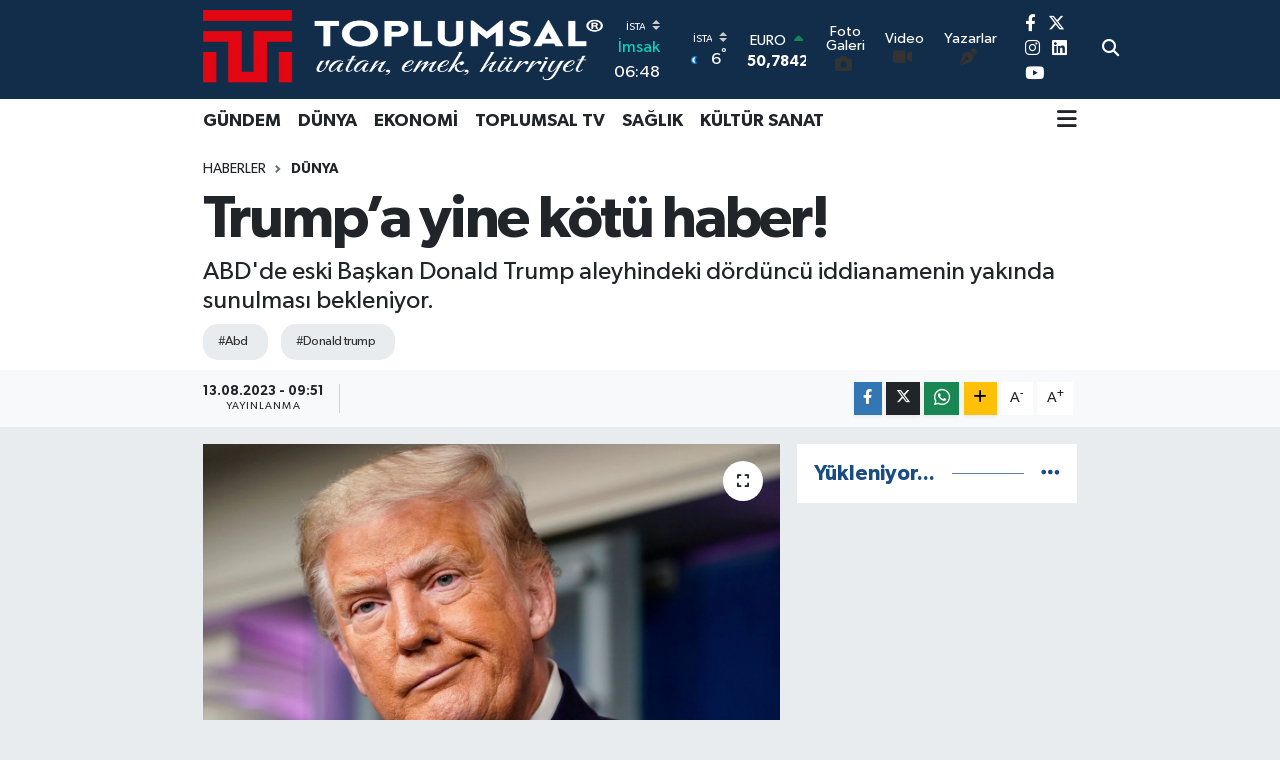

--- FILE ---
content_type: text/html; charset=UTF-8
request_url: https://www.toplumsal.com.tr/trumpa-yine-kotu-haber-bir-iddianame-daha
body_size: 24412
content:
<!DOCTYPE html>
<html lang="tr" data-theme="flow">
<head>
<link rel="dns-prefetch" href="//www.toplumsal.com.tr">
<link rel="dns-prefetch" href="//toplumsalcomtr.teimg.com">
<link rel="dns-prefetch" href="//static.tebilisim.com">
<link rel="dns-prefetch" href="//www.googletagmanager.com">
<link rel="dns-prefetch" href="//pagead2.googlesyndication.com">
<link rel="dns-prefetch" href="//www.facebook.com">
<link rel="dns-prefetch" href="//www.twitter.com">
<link rel="dns-prefetch" href="//www.instagram.com">
<link rel="dns-prefetch" href="//www.linkedin.com">
<link rel="dns-prefetch" href="//www.youtube.com">
<link rel="dns-prefetch" href="//api.whatsapp.com">
<link rel="dns-prefetch" href="//www.w3.org">
<link rel="dns-prefetch" href="//x.com">
<link rel="dns-prefetch" href="//pinterest.com">
<link rel="dns-prefetch" href="//t.me">
<link rel="dns-prefetch" href="//googleads.g.doubleclick.net">
<link rel="dns-prefetch" href="//tebilisim.com">
<link rel="dns-prefetch" href="//facebook.com">
<link rel="dns-prefetch" href="//twitter.com">
<link rel="dns-prefetch" href="//www.google.com">
<link rel="dns-prefetch" href="//cdn.p.analitik.bik.gov.tr">

    <meta charset="utf-8">
<title>Trump’a yine kötü haber! - Toplumsal Haber</title>
<meta name="description" content="ABD&#039;de eski Başkan Donald Trump aleyhindeki dördüncü iddianamenin yakında sunulması bekleniyor.">
<meta name="keywords" content="abd, donald trump">
<link rel="canonical" href="https://www.toplumsal.com.tr/trumpa-yine-kotu-haber-bir-iddianame-daha">
<meta name="viewport" content="width=device-width,initial-scale=1">
<meta name="X-UA-Compatible" content="IE=edge">
<meta name="robots" content="max-image-preview:large">
<meta name="theme-color" content="#122d4a">
<meta name="title" content="Trump’a yine kötü haber!">
<meta name="articleSection" content="news">
<meta name="datePublished" content="2023-08-13T09:51:00+03:00">
<meta name="dateModified" content="2023-08-13T09:51:00+03:00">
<meta name="articleAuthor" content="Haber Merkezi">
<meta name="author" content="Haber Merkezi">
<link rel="amphtml" href="https://www.toplumsal.com.tr/trumpa-yine-kotu-haber-bir-iddianame-daha/amp">
<meta property="og:site_name" content="Toplumsal Haber">
<meta property="og:title" content="Trump’a yine kötü haber!">
<meta property="og:description" content="ABD&#039;de eski Başkan Donald Trump aleyhindeki dördüncü iddianamenin yakında sunulması bekleniyor.">
<meta property="og:url" content="https://www.toplumsal.com.tr/trumpa-yine-kotu-haber-bir-iddianame-daha">
<meta property="og:image" content="https://toplumsalcomtr.teimg.com/crop/1280x720/toplumsal-com-tr/uploads/2023/08/l-intro-1633957048.jpg">
<meta property="og:image:width" content="1280">
<meta property="og:image:height" content="720">
<meta property="og:image:alt" content="Trump’a yine kötü haber!">
<meta property="og:article:published_time" content="2023-08-13T09:51:00+03:00">
<meta property="og:article:modified_time" content="2023-08-13T09:51:00+03:00">
<meta property="og:type" content="article">
<meta name="twitter:card" content="summary_large_image">
<meta name="twitter:site" content="@habertoplumsal">
<meta name="twitter:title" content="Trump’a yine kötü haber!">
<meta name="twitter:description" content="ABD&#039;de eski Başkan Donald Trump aleyhindeki dördüncü iddianamenin yakında sunulması bekleniyor.">
<meta name="twitter:image" content="https://toplumsalcomtr.teimg.com/crop/1280x720/toplumsal-com-tr/uploads/2023/08/l-intro-1633957048.jpg">
<meta name="twitter:url" content="https://www.toplumsal.com.tr/trumpa-yine-kotu-haber-bir-iddianame-daha">
<link rel="shortcut icon" type="image/x-icon" href="https://toplumsalcomtr.teimg.com/toplumsal-com-tr/uploads/2023/08/favcion-logo-toplumsal.png">
<link rel="manifest" href="https://www.toplumsal.com.tr/manifest.json?v=6.6.4" />
<link rel="preload" href="https://static.tebilisim.com/flow/assets/css/font-awesome/fa-solid-900.woff2" as="font" type="font/woff2" crossorigin />
<link rel="preload" href="https://static.tebilisim.com/flow/assets/css/font-awesome/fa-brands-400.woff2" as="font" type="font/woff2" crossorigin />
<link rel="preload" href="https://static.tebilisim.com/flow/assets/css/weather-icons/font/weathericons-regular-webfont.woff2" as="font" type="font/woff2" crossorigin />
<link rel="preload" href="https://static.tebilisim.com/flow/vendor/te/fonts/gibson/Gibson-Bold.woff2" as="font" type="font/woff2" crossorigin />
<link rel="preload" href="https://static.tebilisim.com/flow/vendor/te/fonts/gibson/Gibson-BoldItalic.woff2" as="font" type="font/woff2" crossorigin />
<link rel="preload" href="https://static.tebilisim.com/flow/vendor/te/fonts/gibson/Gibson-Italic.woff2" as="font" type="font/woff2" crossorigin />
<link rel="preload" href="https://static.tebilisim.com/flow/vendor/te/fonts/gibson/Gibson-Light.woff2" as="font" type="font/woff2" crossorigin />
<link rel="preload" href="https://static.tebilisim.com/flow/vendor/te/fonts/gibson/Gibson-LightItalic.woff2" as="font" type="font/woff2" crossorigin />
<link rel="preload" href="https://static.tebilisim.com/flow/vendor/te/fonts/gibson/Gibson-SemiBold.woff2" as="font" type="font/woff2" crossorigin />
<link rel="preload" href="https://static.tebilisim.com/flow/vendor/te/fonts/gibson/Gibson-SemiBoldItalic.woff2" as="font" type="font/woff2" crossorigin />
<link rel="preload" href="https://static.tebilisim.com/flow/vendor/te/fonts/gibson/Gibson.woff2" as="font" type="font/woff2" crossorigin />


<link rel="preload" as="style" href="https://static.tebilisim.com/flow/vendor/te/fonts/gibson.css?v=6.6.4">
<link rel="stylesheet" href="https://static.tebilisim.com/flow/vendor/te/fonts/gibson.css?v=6.6.4">

<link rel="preload" as="image" href="https://toplumsalcomtr.teimg.com/crop/1280x720/toplumsal-com-tr/uploads/2023/08/l-intro-1633957048.jpg">
<style>:root {
        --te-link-color: #333;
        --te-link-hover-color: #000;
        --te-font: "Gibson";
        --te-secondary-font: "Gibson";
        --te-h1-font-size: 60px;
        --te-color: #122d4a;
        --te-hover-color: #194c82;
        --mm-ocd-width: 85%!important; /*  Mobil Menü Genişliği */
        --swiper-theme-color: var(--te-color)!important;
        --header-13-color: #ffc107;
    }</style><link rel="preload" as="style" href="https://static.tebilisim.com/flow/assets/vendor/bootstrap/css/bootstrap.min.css?v=6.6.4">
<link rel="stylesheet" href="https://static.tebilisim.com/flow/assets/vendor/bootstrap/css/bootstrap.min.css?v=6.6.4">
<link rel="preload" as="style" href="https://static.tebilisim.com/flow/assets/css/app6.6.4.min.css">
<link rel="stylesheet" href="https://static.tebilisim.com/flow/assets/css/app6.6.4.min.css">



<script type="application/ld+json">{"@context":"https:\/\/schema.org","@type":"WebSite","url":"https:\/\/www.toplumsal.com.tr","potentialAction":{"@type":"SearchAction","target":"https:\/\/www.toplumsal.com.tr\/arama?q={query}","query-input":"required name=query"}}</script>

<script type="application/ld+json">{"@context":"https:\/\/schema.org","@type":"NewsMediaOrganization","url":"https:\/\/www.toplumsal.com.tr","name":"Toplumsal Haber","logo":"https:\/\/toplumsalcomtr.teimg.com\/toplumsal-com-tr\/uploads\/2023\/08\/logo-yeni-4.webp","sameAs":["https:\/\/www.facebook.com\/toplumsalcomtr","https:\/\/www.twitter.com\/habertoplumsal","https:\/\/www.linkedin.com\/company\/toplumsalhaber\/","https:\/\/www.youtube.com\/ToplumsalTV","https:\/\/www.instagram.com\/toplumsaltv"]}</script>

<script type="application/ld+json">{"@context":"https:\/\/schema.org","@graph":[{"@type":"SiteNavigationElement","name":"Ana Sayfa","url":"https:\/\/www.toplumsal.com.tr","@id":"https:\/\/www.toplumsal.com.tr"},{"@type":"SiteNavigationElement","name":"YA\u015eAM","url":"https:\/\/www.toplumsal.com.tr\/yasam","@id":"https:\/\/www.toplumsal.com.tr\/yasam"},{"@type":"SiteNavigationElement","name":"K\u00dcLT\u00dcR SANAT","url":"https:\/\/www.toplumsal.com.tr\/kultur-sanat","@id":"https:\/\/www.toplumsal.com.tr\/kultur-sanat"},{"@type":"SiteNavigationElement","name":"EKONOM\u0130","url":"https:\/\/www.toplumsal.com.tr\/ekonomi","@id":"https:\/\/www.toplumsal.com.tr\/ekonomi"},{"@type":"SiteNavigationElement","name":"TOPLUMSAL TV","url":"https:\/\/www.toplumsal.com.tr\/toplumsal-tv","@id":"https:\/\/www.toplumsal.com.tr\/toplumsal-tv"},{"@type":"SiteNavigationElement","name":"Toplumsal K\u00fcrs\u00fc","url":"https:\/\/www.toplumsal.com.tr\/toplumsal-kursu","@id":"https:\/\/www.toplumsal.com.tr\/toplumsal-kursu"},{"@type":"SiteNavigationElement","name":"YAZARLAR","url":"https:\/\/www.toplumsal.com.tr\/yazarlar","@id":"https:\/\/www.toplumsal.com.tr\/yazarlar"},{"@type":"SiteNavigationElement","name":"E\u011e\u0130T\u0130M","url":"https:\/\/www.toplumsal.com.tr\/egitim","@id":"https:\/\/www.toplumsal.com.tr\/egitim"},{"@type":"SiteNavigationElement","name":"SA\u011eLIK","url":"https:\/\/www.toplumsal.com.tr\/saglik","@id":"https:\/\/www.toplumsal.com.tr\/saglik"},{"@type":"SiteNavigationElement","name":"EKOLOJ\u0130","url":"https:\/\/www.toplumsal.com.tr\/ekoloji","@id":"https:\/\/www.toplumsal.com.tr\/ekoloji"},{"@type":"SiteNavigationElement","name":"B\u0130YOGRAF\u0130LER","url":"https:\/\/www.toplumsal.com.tr\/biyografiler","@id":"https:\/\/www.toplumsal.com.tr\/biyografiler"},{"@type":"SiteNavigationElement","name":"Faydal\u0131 Bilgiler","url":"https:\/\/www.toplumsal.com.tr\/faydali-bilgiler","@id":"https:\/\/www.toplumsal.com.tr\/faydali-bilgiler"},{"@type":"SiteNavigationElement","name":"Tarihte bug\u00fcn","url":"https:\/\/www.toplumsal.com.tr\/tarihte-bugun","@id":"https:\/\/www.toplumsal.com.tr\/tarihte-bugun"},{"@type":"SiteNavigationElement","name":"B\u0130L\u0130M","url":"https:\/\/www.toplumsal.com.tr\/bilim","@id":"https:\/\/www.toplumsal.com.tr\/bilim"},{"@type":"SiteNavigationElement","name":"HABERLER","url":"https:\/\/www.toplumsal.com.tr\/haberler","@id":"https:\/\/www.toplumsal.com.tr\/haberler"},{"@type":"SiteNavigationElement","name":"SESLER","url":"https:\/\/www.toplumsal.com.tr\/sesler","@id":"https:\/\/www.toplumsal.com.tr\/sesler"},{"@type":"SiteNavigationElement","name":"Toplumsal","url":"https:\/\/www.toplumsal.com.tr\/toplumsal","@id":"https:\/\/www.toplumsal.com.tr\/toplumsal"},{"@type":"SiteNavigationElement","name":"D\u00fcnden Bug\u00fcne K\u0131br\u0131s","url":"https:\/\/www.toplumsal.com.tr\/dunden-bugune-kibris","@id":"https:\/\/www.toplumsal.com.tr\/dunden-bugune-kibris"},{"@type":"SiteNavigationElement","name":"Hava Durumu","url":"https:\/\/www.toplumsal.com.tr\/hava-durumu","@id":"https:\/\/www.toplumsal.com.tr\/hava-durumu"},{"@type":"SiteNavigationElement","name":"R\u00fcya Tabirleri","url":"https:\/\/www.toplumsal.com.tr\/ruya-tabirleri","@id":"https:\/\/www.toplumsal.com.tr\/ruya-tabirleri"},{"@type":"SiteNavigationElement","name":"Astroloji","url":"https:\/\/www.toplumsal.com.tr\/astroloji","@id":"https:\/\/www.toplumsal.com.tr\/astroloji"},{"@type":"SiteNavigationElement","name":"\u0130leti\u015fim","url":"https:\/\/www.toplumsal.com.tr\/iletisim","@id":"https:\/\/www.toplumsal.com.tr\/iletisim"},{"@type":"SiteNavigationElement","name":"Gizlilik S\u00f6zle\u015fmesi","url":"https:\/\/www.toplumsal.com.tr\/gizlilik-sozlesmesi","@id":"https:\/\/www.toplumsal.com.tr\/gizlilik-sozlesmesi"},{"@type":"SiteNavigationElement","name":"Yazarlar","url":"https:\/\/www.toplumsal.com.tr\/yazarlar","@id":"https:\/\/www.toplumsal.com.tr\/yazarlar"},{"@type":"SiteNavigationElement","name":"Foto Galeri","url":"https:\/\/www.toplumsal.com.tr\/foto-galeri","@id":"https:\/\/www.toplumsal.com.tr\/foto-galeri"},{"@type":"SiteNavigationElement","name":"Video Galeri","url":"https:\/\/www.toplumsal.com.tr\/video","@id":"https:\/\/www.toplumsal.com.tr\/video"},{"@type":"SiteNavigationElement","name":"Biyografiler","url":"https:\/\/www.toplumsal.com.tr\/biyografi","@id":"https:\/\/www.toplumsal.com.tr\/biyografi"},{"@type":"SiteNavigationElement","name":"Firma Rehberi","url":"https:\/\/www.toplumsal.com.tr\/rehber","@id":"https:\/\/www.toplumsal.com.tr\/rehber"},{"@type":"SiteNavigationElement","name":"Seri \u0130lanlar","url":"https:\/\/www.toplumsal.com.tr\/ilan","@id":"https:\/\/www.toplumsal.com.tr\/ilan"},{"@type":"SiteNavigationElement","name":"Vefatlar","url":"https:\/\/www.toplumsal.com.tr\/vefat","@id":"https:\/\/www.toplumsal.com.tr\/vefat"},{"@type":"SiteNavigationElement","name":"R\u00f6portajlar","url":"https:\/\/www.toplumsal.com.tr\/roportaj","@id":"https:\/\/www.toplumsal.com.tr\/roportaj"},{"@type":"SiteNavigationElement","name":"Anketler","url":"https:\/\/www.toplumsal.com.tr\/anketler","@id":"https:\/\/www.toplumsal.com.tr\/anketler"},{"@type":"SiteNavigationElement","name":"Obshtina Nikopol Bug\u00fcn, Yar\u0131n ve 1 Haftal\u0131k Hava Durumu Tahmini","url":"https:\/\/www.toplumsal.com.tr\/obshtina-nikopol-hava-durumu","@id":"https:\/\/www.toplumsal.com.tr\/obshtina-nikopol-hava-durumu"},{"@type":"SiteNavigationElement","name":"Obshtina Nikopol Namaz Vakitleri","url":"https:\/\/www.toplumsal.com.tr\/obshtina-nikopol-namaz-vakitleri","@id":"https:\/\/www.toplumsal.com.tr\/obshtina-nikopol-namaz-vakitleri"},{"@type":"SiteNavigationElement","name":"Puan Durumu ve Fikst\u00fcr","url":"https:\/\/www.toplumsal.com.tr\/futbol\/st-super-lig-puan-durumu-ve-fikstur","@id":"https:\/\/www.toplumsal.com.tr\/futbol\/st-super-lig-puan-durumu-ve-fikstur"}]}</script>

<script type="application/ld+json">{"@context":"https:\/\/schema.org","@type":"BreadcrumbList","itemListElement":[{"@type":"ListItem","position":1,"item":{"@type":"Thing","@id":"https:\/\/www.toplumsal.com.tr","name":"Haberler"}},{"@type":"ListItem","position":2,"item":{"@type":"Thing","@id":"https:\/\/www.toplumsal.com.tr\/dunya","name":"D\u00fcnya"}},{"@type":"ListItem","position":3,"item":{"@type":"Thing","@id":"https:\/\/www.toplumsal.com.tr\/trumpa-yine-kotu-haber-bir-iddianame-daha","name":"Trump\u2019a yine k\u00f6t\u00fc haber!"}}]}</script>
<script type="application/ld+json">{"@context":"https:\/\/schema.org","@type":"NewsArticle","headline":"Trump\u2019a yine k\u00f6t\u00fc haber!","articleSection":"D\u00fcnya","dateCreated":"2023-08-13T09:51:00+03:00","datePublished":"2023-08-13T09:51:00+03:00","dateModified":"2023-08-13T09:51:00+03:00","wordCount":508,"genre":"news","mainEntityOfPage":{"@type":"WebPage","@id":"https:\/\/www.toplumsal.com.tr\/trumpa-yine-kotu-haber-bir-iddianame-daha"},"articleBody":"Eski&nbsp;ABD&nbsp;Ba\u015fkan\u0131 Donald Trump hakk\u0131nda geli\u015fmeler pe\u015f pe\u015fe ya\u015fan\u0131yor. CNN\u2019in haberine g\u00f6re&nbsp;eski Georgia Vali Yard\u0131mc\u0131s\u0131 Geoff Duncan, sal\u0131 g\u00fcn\u00fc Fulton b\u00f6lgesindeki bir mahkemede tan\u0131kl\u0131k etmeye \u00e7a\u011fr\u0131ld\u0131\u011f\u0131n\u0131 s\u00f6yledi. Duncan, \u201cGer\u00e7ekleri anlatmak i\u00e7in \u00fczerime d\u00fc\u015feni yapmak \u00fczere kesinlikle orada olaca\u011f\u0131m.\u201d dedi.\r\n\r\nBa\u011f\u0131ms\u0131z gazeteci George Chidi de sosyal medya hesab\u0131ndan yapt\u0131\u011f\u0131 payla\u015f\u0131mda, Fulton B\u00f6lge Savc\u0131s\u0131 Fani Willis\u2019in ofisinin kendisini arayarak sal\u0131 g\u00fcn\u00fc b\u00fcy\u00fck j\u00fcri \u00f6n\u00fcnde tan\u0131kl\u0131k etmesini istedi\u011fini belirtti.\r\n\r\nB\u00f6ylece savc\u0131l\u0131\u011f\u0131n, eyaletteki 2020&nbsp;se\u00e7im&nbsp;sonu\u00e7lar\u0131na m\u00fcdahalede bulunma giri\u015fimi iddias\u0131yla Trump aleyhinde haz\u0131rlad\u0131\u011f\u0131 belirtilen iddianameyi yak\u0131nda sunaca\u011f\u0131 y\u00f6n\u00fcndeki beklentiler artt\u0131.\r\n\r\nNELER YA\u015eANMI\u015eTI?\r\nWashington Post gazetesi 2021\u2019de Trump\u2019\u0131n Georgia Eyalet Sekreteri Brad Raffensperger ile yapt\u0131\u011f\u0131 telefon g\u00f6r\u00fc\u015fmesini yay\u0131mlam\u0131\u015ft\u0131.\r\n\r\nKay\u0131tta se\u00e7imlerde hile yap\u0131ld\u0131\u011f\u0131n\u0131 ve kritik eyaletlerden Georgia\u2019daki se\u00e7imleri kendisinin kazand\u0131\u011f\u0131n\u0131 savunan Trump\u2019\u0131n, \u201cTek istedi\u011fim \u015fey bu: Elde etti\u011fimizden bir fazlas\u0131 olan 11 bin 780 oyu bulmak istiyorum, \u00e7\u00fcnk\u00fc eyaleti biz kazand\u0131k.\u201d s\u00f6zleri dikkati \u00e7ekmi\u015fti.\r\n\r\nResmi se\u00e7im sonu\u00e7lar\u0131na g\u00f6re, Demokrat rakibi Joe Biden\u2019\u0131n 11 bin 779 oy fark\u0131yla kazand\u0131\u011f\u0131 Georgia eyaletinde hile yap\u0131ld\u0131\u011f\u0131n\u0131 ileri s\u00fcren Trump, baz\u0131 b\u00f6lgelerde oy say\u0131m makinelerinin illegal \u015fekilde ortadan kald\u0131r\u0131ld\u0131\u011f\u0131n\u0131 ve se\u00e7im sonu\u00e7lar\u0131n\u0131n kendi lehinde tescil edilmesi gerekti\u011fini ifade etmi\u015fti.\r\n\r\nYak\u0131n zamanda Fulton B\u00f6lge Mahkemesi civar\u0131nda g\u00fcvenlik \u00f6nlemleri art\u0131r\u0131lm\u0131\u015f, baz\u0131 yollar ara\u00e7 trafi\u011fine kapat\u0131lm\u0131\u015ft\u0131.\r\n\r\nTRUMP\u2019A A\u00c7ILAN DAVALAR\r\nEski ABD Ba\u015fkan\u0131 Trump, 3 A\u011fustos\u2019ta 2020 ba\u015fkanl\u0131k se\u00e7imi sonu\u00e7lar\u0131n\u0131 kendi lehine de\u011fi\u015ftirme giri\u015fimi iddias\u0131yla ilgili kendisine y\u00f6neltilen su\u00e7lamalara y\u00f6nelik Washington DC\u2019de mahkemeye \u00e7\u0131km\u0131\u015ft\u0131.\r\n\r\n\u201cABD\u2019yi yan\u0131ltmak i\u00e7in komplo kurma\u201d, \u201cresmi bir s\u00fcreci engellemek i\u00e7in komplo kurma\u201d, \u201cresmi bir s\u00fcreci engelleme ve engellemeye te\u015febb\u00fcs\u201d, \u201cse\u00e7menlerin anayasal haklar\u0131n\u0131 kullanmalar\u0131n\u0131 engellemek i\u00e7in komplo kurma\u201d su\u00e7lamalar\u0131n\u0131 reddeden Trump, su\u00e7lanmas\u0131n\u0131n \u201cse\u00e7imlere m\u00fcdahale\u201d ve \u201ccad\u0131 av\u0131\u201d oldu\u011funu s\u00f6yl\u00fcyor.\r\n\r\nTrump, 13 Haziran\u2019da Miami\u2019de mahkemeye \u00e7\u0131km\u0131\u015f, ba\u015fkanl\u0131k g\u00f6revinden ayr\u0131ld\u0131ktan sonra gizli belgeleri yan\u0131nda g\u00f6t\u00fcrmek ve bununla ilgili federal incelemeleri engellemeye y\u00f6nelik 37 su\u00e7lamay\u0131 reddetmi\u015fti. Trump\u2019a, 27 Temmuz\u2019da yard\u0131mc\u0131s\u0131 ve \u00e7al\u0131\u015fanlar\u0131na Mar-a-Lago\u2019daki malikanesinden \u00e7\u0131kan gizli belgelerle ilgili g\u00fcvenlik kameras\u0131 g\u00f6r\u00fcnt\u00fclerini silmeleri talimat\u0131n\u0131 verdi\u011fi iddias\u0131 dahil ilave \u00fc\u00e7 su\u00e7lama y\u00f6neltilmi\u015fti.\r\n\r\nDaha \u00f6nce de 2016 Ba\u015fkanl\u0131k Se\u00e7imi s\u0131ras\u0131nda bir kad\u0131na \u201csus pay\u0131\u201d \u00f6dedi\u011fine ili\u015fkin su\u00e7lamalar nedeniyle de Trump, 4 Nisan\u2019da New York\u2019ta hakim kar\u015f\u0131s\u0131na \u00e7\u0131km\u0131\u015ft\u0131. (AA)\r\n\r\n\r\n\r\n&nbsp;\r\n\r\n","description":"ABD'de eski Ba\u015fkan Donald Trump aleyhindeki d\u00f6rd\u00fcnc\u00fc iddianamenin yak\u0131nda sunulmas\u0131 bekleniyor.","inLanguage":"tr-TR","keywords":["abd","donald trump"],"image":{"@type":"ImageObject","url":"https:\/\/toplumsalcomtr.teimg.com\/crop\/1280x720\/toplumsal-com-tr\/uploads\/2023\/08\/l-intro-1633957048.jpg","width":"1280","height":"720","caption":"Trump\u2019a yine k\u00f6t\u00fc haber!"},"publishingPrinciples":"https:\/\/www.toplumsal.com.tr\/gizlilik-sozlesmesi","isFamilyFriendly":"http:\/\/schema.org\/True","isAccessibleForFree":"http:\/\/schema.org\/True","publisher":{"@type":"Organization","name":"Toplumsal Haber","image":"https:\/\/toplumsalcomtr.teimg.com\/toplumsal-com-tr\/uploads\/2023\/08\/logo-yeni-4.webp","logo":{"@type":"ImageObject","url":"https:\/\/toplumsalcomtr.teimg.com\/toplumsal-com-tr\/uploads\/2023\/08\/logo-yeni-4.webp","width":"640","height":"375"}},"author":{"@type":"Person","name":"Toplumsal Haber","honorificPrefix":"","jobTitle":"","url":null}}</script>





<style>
.mega-menu {z-index: 9999 !important;}
@media screen and (min-width: 1620px) {
    .container {width: 1280px!important; max-width: 1280px!important;}
    #ad_36 {margin-right: 15px !important;}
    #ad_9 {margin-left: 15px !important;}
}

@media screen and (min-width: 1325px) and (max-width: 1620px) {
    .container {width: 1100px!important; max-width: 1100px!important;}
    #ad_36 {margin-right: 100px !important;}
    #ad_9 {margin-left: 100px !important;}
}
@media screen and (min-width: 1295px) and (max-width: 1325px) {
    .container {width: 990px!important; max-width: 990px!important;}
    #ad_36 {margin-right: 165px !important;}
    #ad_9 {margin-left: 165px !important;}
}
@media screen and (min-width: 1200px) and (max-width: 1295px) {
    .container {width: 900px!important; max-width: 900px!important;}
    #ad_36 {margin-right: 210px !important;}
    #ad_9 {margin-left: 210px !important;}

}
</style><meta name="yandex-verification" content="46c8ad4649bdacc7" />

<!-- Google tag (gtag.js) -->
<script async src="https://www.googletagmanager.com/gtag/js?id=G-9KFVFXJPJB"></script>
<script>
  window.dataLayer = window.dataLayer || [];
  function gtag(){dataLayer.push(arguments);}
  gtag('js', new Date());

  gtag('config', 'G-9KFVFXJPJB');
</script>

<script async src="https://pagead2.googlesyndication.com/pagead/js/adsbygoogle.js?client=ca-pub-9585565253386968"
     crossorigin="anonymous"></script>



<script async data-cfasync="false"
	src="https://www.googletagmanager.com/gtag/js?id=256668074"></script>
<script data-cfasync="false">
	window.dataLayer = window.dataLayer || [];
	  function gtag(){dataLayer.push(arguments);}
	  gtag('js', new Date());
	  gtag('config', '256668074');
</script>




</head>




<body class="d-flex flex-column min-vh-100">

    
    

    <header class="header-8">
    <nav class="top-header navbar navbar-expand-lg navbar-dark bg-te-color py-1">
        <div class="container">
                            <a class="navbar-brand me-0" href="/" title="Toplumsal Haber">
                <img src="https://toplumsalcomtr.teimg.com/toplumsal-com-tr/uploads/2023/08/logo-yeni-4.webp" alt="Toplumsal Haber" width="400" height="40" class="light-mode img-fluid flow-logo">
<img src="https://toplumsalcomtr.teimg.com/toplumsal-com-tr/uploads/2023/08/logo-yeni-4.webp" alt="Toplumsal Haber" width="400" height="40" class="dark-mode img-fluid flow-logo d-none">

            </a>
            
            <div class="header-widgets d-lg-flex justify-content-end align-items-center d-none">

                                    <!-- HAVA DURUMU -->

<input type="hidden" name="widget_setting_weathercity" value="41.16343020,28.76644080" />

    
        
        <div class="prayer-top d-none d-lg-flex justify-content-between flex-column">
            <select class="form-select border-0 bg-transparent text-white" name="city" onchange="window.location.href=this.value">
            <option value="/adana-namaz-vakitleri" >Adana</option>
            <option value="/adiyaman-namaz-vakitleri" >Adıyaman</option>
            <option value="/afyonkarahisar-namaz-vakitleri" >Afyonkarahisar</option>
            <option value="/agri-namaz-vakitleri" >Ağrı</option>
            <option value="/aksaray-namaz-vakitleri" >Aksaray</option>
            <option value="/amasya-namaz-vakitleri" >Amasya</option>
            <option value="/ankara-namaz-vakitleri" >Ankara</option>
            <option value="/antalya-namaz-vakitleri" >Antalya</option>
            <option value="/ardahan-namaz-vakitleri" >Ardahan</option>
            <option value="/artvin-namaz-vakitleri" >Artvin</option>
            <option value="/aydin-namaz-vakitleri" >Aydın</option>
            <option value="/balikesir-namaz-vakitleri" >Balıkesir</option>
            <option value="/bartin-namaz-vakitleri" >Bartın</option>
            <option value="/batman-namaz-vakitleri" >Batman</option>
            <option value="/bayburt-namaz-vakitleri" >Bayburt</option>
            <option value="/bilecik-namaz-vakitleri" >Bilecik</option>
            <option value="/bingol-namaz-vakitleri" >Bingöl</option>
            <option value="/bitlis-namaz-vakitleri" >Bitlis</option>
            <option value="/bolu-namaz-vakitleri" >Bolu</option>
            <option value="/burdur-namaz-vakitleri" >Burdur</option>
            <option value="/bursa-namaz-vakitleri" >Bursa</option>
            <option value="/canakkale-namaz-vakitleri" >Çanakkale</option>
            <option value="/cankiri-namaz-vakitleri" >Çankırı</option>
            <option value="/corum-namaz-vakitleri" >Çorum</option>
            <option value="/denizli-namaz-vakitleri" >Denizli</option>
            <option value="/diyarbakir-namaz-vakitleri" >Diyarbakır</option>
            <option value="/duzce-namaz-vakitleri" >Düzce</option>
            <option value="/edirne-namaz-vakitleri" >Edirne</option>
            <option value="/elazig-namaz-vakitleri" >Elazığ</option>
            <option value="/erzincan-namaz-vakitleri" >Erzincan</option>
            <option value="/erzurum-namaz-vakitleri" >Erzurum</option>
            <option value="/eskisehir-namaz-vakitleri" >Eskişehir</option>
            <option value="/gaziantep-namaz-vakitleri" >Gaziantep</option>
            <option value="/giresun-namaz-vakitleri" >Giresun</option>
            <option value="/gumushane-namaz-vakitleri" >Gümüşhane</option>
            <option value="/hakkari-namaz-vakitleri" >Hakkâri</option>
            <option value="/hatay-namaz-vakitleri" >Hatay</option>
            <option value="/igdir-namaz-vakitleri" >Iğdır</option>
            <option value="/isparta-namaz-vakitleri" >Isparta</option>
            <option value="/istanbul-namaz-vakitleri"  selected >İstanbul</option>
            <option value="/izmir-namaz-vakitleri" >İzmir</option>
            <option value="/kahramanmaras-namaz-vakitleri" >Kahramanmaraş</option>
            <option value="/karabuk-namaz-vakitleri" >Karabük</option>
            <option value="/karaman-namaz-vakitleri" >Karaman</option>
            <option value="/kars-namaz-vakitleri" >Kars</option>
            <option value="/kastamonu-namaz-vakitleri" >Kastamonu</option>
            <option value="/kayseri-namaz-vakitleri" >Kayseri</option>
            <option value="/kilis-namaz-vakitleri" >Kilis</option>
            <option value="/kirikkale-namaz-vakitleri" >Kırıkkale</option>
            <option value="/kirklareli-namaz-vakitleri" >Kırklareli</option>
            <option value="/kirsehir-namaz-vakitleri" >Kırşehir</option>
            <option value="/kocaeli-namaz-vakitleri" >Kocaeli</option>
            <option value="/konya-namaz-vakitleri" >Konya</option>
            <option value="/kutahya-namaz-vakitleri" >Kütahya</option>
            <option value="/malatya-namaz-vakitleri" >Malatya</option>
            <option value="/manisa-namaz-vakitleri" >Manisa</option>
            <option value="/mardin-namaz-vakitleri" >Mardin</option>
            <option value="/mersin-namaz-vakitleri" >Mersin</option>
            <option value="/mugla-namaz-vakitleri" >Muğla</option>
            <option value="/mus-namaz-vakitleri" >Muş</option>
            <option value="/nevsehir-namaz-vakitleri" >Nevşehir</option>
            <option value="/nigde-namaz-vakitleri" >Niğde</option>
            <option value="/ordu-namaz-vakitleri" >Ordu</option>
            <option value="/osmaniye-namaz-vakitleri" >Osmaniye</option>
            <option value="/rize-namaz-vakitleri" >Rize</option>
            <option value="/sakarya-namaz-vakitleri" >Sakarya</option>
            <option value="/samsun-namaz-vakitleri" >Samsun</option>
            <option value="/sanliurfa-namaz-vakitleri" >Şanlıurfa</option>
            <option value="/siirt-namaz-vakitleri" >Siirt</option>
            <option value="/sinop-namaz-vakitleri" >Sinop</option>
            <option value="/sivas-namaz-vakitleri" >Sivas</option>
            <option value="/sirnak-namaz-vakitleri" >Şırnak</option>
            <option value="/tekirdag-namaz-vakitleri" >Tekirdağ</option>
            <option value="/tokat-namaz-vakitleri" >Tokat</option>
            <option value="/trabzon-namaz-vakitleri" >Trabzon</option>
            <option value="/tunceli-namaz-vakitleri" >Tunceli</option>
            <option value="/usak-namaz-vakitleri" >Uşak</option>
            <option value="/van-namaz-vakitleri" >Van</option>
            <option value="/yalova-namaz-vakitleri" >Yalova</option>
            <option value="/yozgat-namaz-vakitleri" >Yozgat</option>
            <option value="/zonguldak-namaz-vakitleri" >Zonguldak</option>
    </select>

                        <div class="text-white text-end"> <span class="text-cyan">İmsak</span> 06:48
            </div>
                    </div>
        <div class="weather-top weather-widget d-none d-lg-flex justify-content-between flex-column">
            <div class="weather">
                <select class="form-select border-0 bg-transparent text-white" name="city">
        <option value="37.26123150,35.39050460" >Adana</option>
        <option value="37.90782910,38.48499230" >Adıyaman</option>
        <option value="38.73910990,30.71200230" >Afyonkarahisar</option>
        <option value="39.62692180,43.02159650" >Ağrı</option>
        <option value="38.33520430,33.97500180" >Aksaray</option>
        <option value="40.65166080,35.90379660" >Amasya</option>
        <option value="39.78052450,32.71813750" >Ankara</option>
        <option value="37.09516720,31.07937050" >Antalya</option>
        <option value="41.11129640,42.78316740" >Ardahan</option>
        <option value="41.07866400,41.76282230" >Artvin</option>
        <option value="37.81170330,28.48639630" >Aydın</option>
        <option value="39.76167820,28.11226790" >Balıkesir</option>
        <option value="41.58105090,32.46097940" >Bartın</option>
        <option value="37.83624960,41.36057390" >Batman</option>
        <option value="40.26032000,40.22804800" >Bayburt</option>
        <option value="40.05665550,30.06652360" >Bilecik</option>
        <option value="39.06263540,40.76960950" >Bingöl</option>
        <option value="38.65231330,42.42020280" >Bitlis</option>
        <option value="40.57597660,31.57880860" >Bolu</option>
        <option value="37.46126690,30.06652360" >Burdur</option>
        <option value="40.06554590,29.23207840" >Bursa</option>
        <option value="40.05101040,26.98524220" >Çanakkale</option>
        <option value="40.53690730,33.58838930" >Çankırı</option>
        <option value="40.49982110,34.59862630" >Çorum</option>
        <option value="37.61283950,29.23207840" >Denizli</option>
        <option value="38.10663720,40.54268960" >Diyarbakır</option>
        <option value="40.87705310,31.31927130" >Düzce</option>
        <option value="41.15172220,26.51379640" >Edirne</option>
        <option value="38.49648040,39.21990290" >Elazığ</option>
        <option value="39.76819140,39.05013060" >Erzincan</option>
        <option value="40.07467990,41.66945620" >Erzurum</option>
        <option value="39.63296570,31.26263660" >Eskişehir</option>
        <option value="37.07638820,37.38272340" >Gaziantep</option>
        <option value="40.64616720,38.59355110" >Giresun</option>
        <option value="40.28036730,39.31432530" >Gümüşhane</option>
        <option value="37.44593190,43.74498410" >Hakkâri</option>
        <option value="36.40184880,36.34980970" >Hatay</option>
        <option value="39.88798410,44.00483650" >Iğdır</option>
        <option value="38.02114640,31.07937050" >Isparta</option>
        <option value="41.16343020,28.76644080"  selected >İstanbul</option>
        <option value="38.35916930,27.26761160" >İzmir</option>
        <option value="37.75030360,36.95410700" >Kahramanmaraş</option>
        <option value="41.18748900,32.74174190" >Karabük</option>
        <option value="37.24363360,33.61757700" >Karaman</option>
        <option value="40.28076360,42.99195270" >Kars</option>
        <option value="41.41038630,33.69983340" >Kastamonu</option>
        <option value="38.62568540,35.74068820" >Kayseri</option>
        <option value="36.82047750,37.16873390" >Kilis</option>
        <option value="39.88768780,33.75552480" >Kırıkkale</option>
        <option value="41.72597950,27.48383900" >Kırklareli</option>
        <option value="39.22689050,33.97500180" >Kırşehir</option>
        <option value="40.85327040,29.88152030" >Kocaeli</option>
        <option value="37.98381340,32.71813750" >Konya</option>
        <option value="39.35813700,29.60354950" >Kütahya</option>
        <option value="38.40150570,37.95362980" >Malatya</option>
        <option value="38.84193730,28.11226790" >Manisa</option>
        <option value="37.34429290,40.61964870" >Mardin</option>
        <option value="36.81208580,34.64147500" >Mersin</option>
        <option value="37.18358190,28.48639630" >Muğla</option>
        <option value="38.94618880,41.75389310" >Muş</option>
        <option value="38.69393990,34.68565090" >Nevşehir</option>
        <option value="38.09930860,34.68565090" >Niğde</option>
        <option value="40.79905800,37.38990050" >Ordu</option>
        <option value="37.21302580,36.17626150" >Osmaniye</option>
        <option value="40.95814970,40.92269850" >Rize</option>
        <option value="40.78885500,30.40595400" >Sakarya</option>
        <option value="41.18648590,36.13226780" >Samsun</option>
        <option value="37.35691020,39.15436770" >Şanlıurfa</option>
        <option value="37.86588620,42.14945230" >Siirt</option>
        <option value="41.55947490,34.85805320" >Sinop</option>
        <option value="39.44880390,37.12944970" >Sivas</option>
        <option value="37.41874810,42.49183380" >Şırnak</option>
        <option value="41.11212270,27.26761160" >Tekirdağ</option>
        <option value="40.39027130,36.62518630" >Tokat</option>
        <option value="40.79924100,39.58479440" >Trabzon</option>
        <option value="39.30735540,39.43877780" >Tunceli</option>
        <option value="38.54313190,29.23207840" >Uşak</option>
        <option value="38.36794170,43.71827870" >Van</option>
        <option value="40.57759860,29.20883030" >Yalova</option>
        <option value="39.72719790,35.10778580" >Yozgat</option>
        <option value="41.31249170,31.85982510" >Zonguldak</option>
    </select>




            </div>
            <div class="weather-degree text-light text-end">
                <img src="//cdn.weatherapi.com/weather/64x64/night/113.png" class="condition" width="26" height="26" alt="6"/>
                <span class="degree text-white">6</span><sup>°</sup>
            </div>
        </div>

    
<div data-location='{"city":"TUXX0014"}' class="d-none"></div>


                    <!-- PİYASALAR -->
        <div class="parite-top position-relative overflow-hidden" style="height: 40px;">
        <div class="newsticker">
            <ul class="newsticker__h4 list-unstyled text-white small" data-header="8">
                <li class="newsticker__item dollar">
                    <div>DOLAR <i class="fa fa-caret-up text-success ms-1"></i> </div>
                    <div class="fw-bold d-inline-block">43,28110</div><span
                        class="text-success d-inline-block ms-1">0.04</span>
                </li>
                <li class="newsticker__item euro">
                    <div>EURO <i class="fa fa-caret-up text-success ms-1"></i> </div>
                    <div class="fw-bold d-inline-block">50,78420</div><span
                        class="text-success d-inline-block ms-1">0.71</span>
                </li>
                <li class="newsticker__item sterlin">
                    <div>STERLİN <i class="fa fa-caret-up text-success ms-1"></i> </div>
                    <div class="fw-bold d-inline-block">58,22410</div><span
                        class="text-success d-inline-block ms-1">0.12</span>
                </li>
                <li class="newsticker__item altin">
                    <div>G.ALTIN <i class="fa fa-caret-up text-success ms-1"></i> </div>
                    <div class="fw-bold d-inline-block">6621,31000</div><span
                        class="text-success d-inline-block ms-1">1.91</span>
                </li>
                <li class="newsticker__item bist">
                    <div>BİST100 <i class="fa fa-caret-up text-success ms-1"></i></div>
                    <div class="fw-bold d-inline-block">12.806,00</div><span class="text-success d-inline-block ms-1">45</span>
                </li>
                <li class="newsticker__item btc">
                    <div>BITCOIN <i class="fa fa-caret-down text-danger ms-1"></i> </div>
                    <div class="fw-bold d-inline-block">89.453,97</div><span class="text-danger d-inline-block ms-1">-3.8</span>
                </li>
            </ul>
        </div>
    </div>
    

                                <div class="0">
    <a href="/foto-galeri" class="text-center d-block mt-1 " target="_self" title="Foto Galeri">
        <div class="small text-white lh-1">Foto Galeri</div>
        <i class="fa fa-camera me-1"></i>    </a>
</div>
<div class="1">
    <a href="/video" class="text-center d-block mt-1 " target="_self" title="Video">
        <div class="small text-white lh-1">Video</div>
        <i class="fa fa-video me-1"></i>    </a>
</div>
<div class="2">
    <a href="/yazarlar" class="text-center d-block mt-1 " target="_self" title="Yazarlar">
        <div class="small text-white lh-1">Yazarlar</div>
        <i class="fa fa-pen-nib me-1"></i>    </a>
</div>


                <div class="top-social-media">
                                        <a href="https://www.facebook.com/toplumsalcomtr" class="ms-2" target="_blank" rel="nofollow noreferrer noopener"><i class="fab fa-facebook-f text-white"></i></a>
                                                            <a href="https://www.twitter.com/habertoplumsal" class="ms-2" target="_blank" rel="nofollow noreferrer noopener"><i class="fab fa-x-twitter text-white"></i></a>
                                                            <a href="https://www.instagram.com/toplumsaltv" class="ms-2" target="_blank" rel="nofollow noreferrer noopener"><i class="fab fa-instagram text-white"></i></a>
                                                            <a href="https://www.linkedin.com/company/toplumsalhaber/" class="ms-2" target="_blank" rel="nofollow noreferrer noopener"><i class="fab fa-linkedin text-white"></i></a>
                                                            <a href="https://www.youtube.com/ToplumsalTV" class="ms-2" target="_blank" rel="nofollow noreferrer noopener"><i class="fab fa-youtube text-white"></i></a>
                                                        </div>
                <div class="search-top">
                    <a href="/arama" class="d-block" title="Ara">
                        <i class="fa fa-search text-white"></i>
                    </a>
                </div>
            </div>
            <ul class="nav d-lg-none px-2">
                
                <li class="nav-item"><a href="/arama" class="me-2 text-white" title="Ara"><i class="fa fa-search fa-lg"></i></a></li>
                <li class="nav-item"><a href="#menu" title="Ana Menü" class="text-white"><i class="fa fa-bars fa-lg"></i></a></li>
            </ul>
        </div>
    </nav>
    <div class="main-menu navbar navbar-expand-lg d-none d-lg-block bg-white">
        <div class="container">
            <ul  class="nav fw-semibold">
        <li class="nav-item   ">
        <a href="/gundem" class="nav-link text-dark" target="_self" title="GÜNDEM">GÜNDEM</a>
        
    </li>
        <li class="nav-item   ">
        <a href="/dunya" class="nav-link text-dark" target="_self" title="DÜNYA">DÜNYA</a>
        
    </li>
        <li class="nav-item   ">
        <a href="/ekonomi" class="nav-link text-dark" target="_self" title="EKONOMİ">EKONOMİ</a>
        
    </li>
        <li class="nav-item   ">
        <a href="https://www.youtube.com/toplumsaltv" class="nav-link text-dark" target="_self" title="TOPLUMSAL TV">TOPLUMSAL TV</a>
        
    </li>
        <li class="nav-item   ">
        <a href="/saglik" class="nav-link text-dark" target="_self" title="SAĞLIK">SAĞLIK</a>
        
    </li>
        <li class="nav-item   ">
        <a href="/kultur-sanat" class="nav-link text-dark" target="_self" title="KÜLTÜR SANAT">KÜLTÜR SANAT</a>
        
    </li>
    </ul>

            <ul class="navigation-menu nav d-flex align-items-center">
                
                <li class="nav-item dropdown position-static">
                    <a class="nav-link pe-0 text-dark" data-bs-toggle="dropdown" href="#" aria-haspopup="true"
                        aria-expanded="false" title="Ana Menü">
                        <i class="fa fa-bars fa-lg"></i>
                    </a>
                    <div class="mega-menu dropdown-menu dropdown-menu-end text-capitalize shadow-lg border-0 rounded-0">

    <div class="row g-3 small p-3">

                <div class="col">
            <div class="extra-sections bg-light p-3 border">
                <a href="https://www.toplumsal.com.tr/istanbul-nobetci-eczaneler" title="Nöbetçi Eczaneler" class="d-block border-bottom pb-2 mb-2" target="_self"><i class="fa-solid fa-capsules me-2"></i>Nöbetçi Eczaneler</a>
<a href="https://www.toplumsal.com.tr/istanbul-hava-durumu" title="Hava Durumu" class="d-block border-bottom pb-2 mb-2" target="_self"><i class="fa-solid fa-cloud-sun me-2"></i>Hava Durumu</a>
<a href="https://www.toplumsal.com.tr/istanbul-namaz-vakitleri" title="Namaz Vakitleri" class="d-block border-bottom pb-2 mb-2" target="_self"><i class="fa-solid fa-mosque me-2"></i>Namaz Vakitleri</a>
<a href="https://www.toplumsal.com.tr/istanbul-trafik-durumu" title="Trafik Durumu" class="d-block border-bottom pb-2 mb-2" target="_self"><i class="fa-solid fa-car me-2"></i>Trafik Durumu</a>
<a href="https://www.toplumsal.com.tr/futbol/super-lig-puan-durumu-ve-fikstur" title="Süper Lig Puan Durumu ve Fikstür" class="d-block border-bottom pb-2 mb-2" target="_self"><i class="fa-solid fa-chart-bar me-2"></i>Süper Lig Puan Durumu ve Fikstür</a>
<a href="https://www.toplumsal.com.tr/tum-mansetler" title="Tüm Manşetler" class="d-block border-bottom pb-2 mb-2" target="_self"><i class="fa-solid fa-newspaper me-2"></i>Tüm Manşetler</a>
<a href="https://www.toplumsal.com.tr/sondakika-haberleri" title="Son Dakika Haberleri" class="d-block border-bottom pb-2 mb-2" target="_self"><i class="fa-solid fa-bell me-2"></i>Son Dakika Haberleri</a>

            </div>
        </div>
        
        <div class="col">
        <a href="/ekoloji" class="d-block border-bottom  pb-2 mb-2" target="_self" title="EKOLOJİ">EKOLOJİ</a>
            <a href="/egitim" class="d-block border-bottom  pb-2 mb-2" target="_self" title="EĞİTİM">EĞİTİM</a>
            <a href="/toplumsal-kursu" class="d-block border-bottom  pb-2 mb-2" target="_self" title="TOPLUMSAL KÜRSÜ">TOPLUMSAL KÜRSÜ</a>
            <a href="/yazarlar" class="d-block border-bottom  pb-2 mb-2" target="_self" title="YAZARLAR">YAZARLAR</a>
            <a href="/faydali-bilgiler" class="d-block border-bottom  pb-2 mb-2" target="_self" title="FAYDALI BİLGİLER">FAYDALI BİLGİLER</a>
            <a href="/tarihte-bugun" class="d-block border-bottom  pb-2 mb-2" target="_self" title="TARİHTE BUGÜN">TARİHTE BUGÜN</a>
            <a href="/bilim" class="d-block  pb-2 mb-2" target="_self" title="BİLİM">BİLİM</a>
        </div><div class="col">
            <a href="/biyografiler" class="d-block border-bottom  pb-2 mb-2" target="_self" title="BİYOGRAFİLER">BİYOGRAFİLER</a>
            <a href="/sesler" class="d-block border-bottom  pb-2 mb-2" target="_self" title="SESLER">SESLER</a>
        </div>


    </div>

    <div class="p-3 bg-light">
                <a class="me-3"
            href="https://www.facebook.com/toplumsalcomtr" target="_blank" rel="nofollow noreferrer noopener"><i class="fab fa-facebook me-2 text-navy"></i> Facebook</a>
                        <a class="me-3"
            href="https://www.twitter.com/habertoplumsal" target="_blank" rel="nofollow noreferrer noopener"><i class="fab fa-x-twitter "></i> Twitter</a>
                        <a class="me-3"
            href="https://www.instagram.com/toplumsaltv" target="_blank" rel="nofollow noreferrer noopener"><i class="fab fa-instagram me-2 text-magenta"></i> Instagram</a>
                        <a class="me-3"
            href="https://www.linkedin.com/company/toplumsalhaber/" target="_blank" rel="nofollow noreferrer noopener"><i class="fab fa-linkedin me-2 text-navy"></i> Linkedin</a>
                        <a class="me-3"
            href="https://www.youtube.com/ToplumsalTV" target="_blank" rel="nofollow noreferrer noopener"><i class="fab fa-youtube me-2 text-danger"></i> Youtube</a>
                                                <a class="" href="https://api.whatsapp.com/send?phone=05325446701" title="Whatsapp" rel="nofollow noreferrer noopener"><i
            class="fab fa-whatsapp me-2 text-navy"></i> WhatsApp İhbar Hattı</a>    </div>

    <div class="mega-menu-footer p-2 bg-te-color">
        <a class="dropdown-item text-white" href="/kunye" title="Künye"><i class="fa fa-id-card me-2"></i> Künye</a>
        <a class="dropdown-item text-white" href="/iletisim" title="İletişim"><i class="fa fa-envelope me-2"></i> İletişim</a>
        <a class="dropdown-item text-white" href="/rss-baglantilari" title="RSS Bağlantıları"><i class="fa fa-rss me-2"></i> RSS Bağlantıları</a>
        <a class="dropdown-item text-white" href="/member/login" title="Üyelik Girişi"><i class="fa fa-user me-2"></i> Üyelik Girişi</a>
    </div>


</div>

                </li>
            </ul>
        </div>
    </div>
    <ul  class="mobile-categories d-lg-none list-inline bg-white">
        <li class="list-inline-item">
        <a href="/gundem" class="text-dark" target="_self" title="GÜNDEM">
                GÜNDEM
        </a>
    </li>
        <li class="list-inline-item">
        <a href="/dunya" class="text-dark" target="_self" title="DÜNYA">
                DÜNYA
        </a>
    </li>
        <li class="list-inline-item">
        <a href="/ekonomi" class="text-dark" target="_self" title="EKONOMİ">
                EKONOMİ
        </a>
    </li>
        <li class="list-inline-item">
        <a href="https://www.youtube.com/toplumsaltv" class="text-dark" target="_self" title="TOPLUMSAL TV">
                TOPLUMSAL TV
        </a>
    </li>
        <li class="list-inline-item">
        <a href="/saglik" class="text-dark" target="_self" title="SAĞLIK">
                SAĞLIK
        </a>
    </li>
        <li class="list-inline-item">
        <a href="/kultur-sanat" class="text-dark" target="_self" title="KÜLTÜR SANAT">
                KÜLTÜR SANAT
        </a>
    </li>
    </ul>

</header>






<main class="single overflow-hidden" style="min-height: 300px">

    
    <div class="infinite" data-show-advert="1">

    

    <div class="infinite-item d-block" data-id="120253" data-category-id="14328" data-reference="TE\Blog\Models\Post" data-json-url="/service/json/featured-infinite.json">

        

        <div class="post-header pt-3 bg-white">

    <div class="container">

        
        <nav class="meta-category d-flex justify-content-lg-start" style="--bs-breadcrumb-divider: url(&#34;data:image/svg+xml,%3Csvg xmlns='http://www.w3.org/2000/svg' width='8' height='8'%3E%3Cpath d='M2.5 0L1 1.5 3.5 4 1 6.5 2.5 8l4-4-4-4z' fill='%236c757d'/%3E%3C/svg%3E&#34;);" aria-label="breadcrumb">
        <ol class="breadcrumb mb-0">
            <li class="breadcrumb-item"><a href="https://www.toplumsal.com.tr" class="breadcrumb_link" target="_self">Haberler</a></li>
            <li class="breadcrumb-item active fw-bold" aria-current="page"><a href="/dunya" target="_self" class="breadcrumb_link text-dark" title="Dünya">Dünya</a></li>
        </ol>
</nav>

        <h1 class="h2 fw-bold text-lg-start headline my-2" itemprop="headline">Trump’a yine kötü haber!</h1>
        
        <h2 class="lead text-lg-start text-dark my-2 description" itemprop="description">ABD&#039;de eski Başkan Donald Trump aleyhindeki dördüncü iddianamenin yakında sunulması bekleniyor.</h2>
        
        <div class="news-tags">
        <a href="https://www.toplumsal.com.tr/haberleri/abd" title="abd" class="news-tags__link" rel="nofollow">#Abd</a>
        <a href="https://www.toplumsal.com.tr/haberleri/donald-trump" title="donald trump" class="news-tags__link" rel="nofollow">#Donald trump</a>
    </div>

    </div>

    <div class="bg-light py-1">
        <div class="container d-flex justify-content-between align-items-center">

            <div class="meta-author">
    
    <div class="box">
    <time class="fw-bold">13.08.2023 - 09:51</time>
    <span class="info">Yayınlanma</span>
</div>

    
    
    <div class="box">
    <span class="fw-bold">3 Dk</span>
    <span class="info text-dark">Okunma Süresi</span>
</div>





</div>


            <div class="share-area justify-content-end align-items-center d-none d-lg-flex">

    <div class="mobile-share-button-container mb-2 d-block d-md-none">
    <button
        class="btn btn-primary btn-sm rounded-0 shadow-sm w-100"
        onclick="handleMobileShare(event, 'Trump’a yine kötü haber!', 'https://www.toplumsal.com.tr/trumpa-yine-kotu-haber-bir-iddianame-daha')"
        title="Paylaş"
    >
        <i class="fas fa-share-alt me-2"></i>Paylaş
    </button>
</div>

<div class="social-buttons-new d-none d-md-flex justify-content-between">
    <a
        href="https://www.facebook.com/sharer/sharer.php?u=https%3A%2F%2Fwww.toplumsal.com.tr%2Ftrumpa-yine-kotu-haber-bir-iddianame-daha"
        onclick="initiateDesktopShare(event, 'facebook')"
        class="btn btn-primary btn-sm rounded-0 shadow-sm me-1"
        title="Facebook'ta Paylaş"
        data-platform="facebook"
        data-share-url="https://www.toplumsal.com.tr/trumpa-yine-kotu-haber-bir-iddianame-daha"
        data-share-title="Trump’a yine kötü haber!"
        rel="noreferrer nofollow noopener external"
    >
        <i class="fab fa-facebook-f"></i>
    </a>

    <a
        href="https://x.com/intent/tweet?url=https%3A%2F%2Fwww.toplumsal.com.tr%2Ftrumpa-yine-kotu-haber-bir-iddianame-daha&text=Trump%E2%80%99a+yine+k%C3%B6t%C3%BC+haber%21"
        onclick="initiateDesktopShare(event, 'twitter')"
        class="btn btn-dark btn-sm rounded-0 shadow-sm me-1"
        title="X'de Paylaş"
        data-platform="twitter"
        data-share-url="https://www.toplumsal.com.tr/trumpa-yine-kotu-haber-bir-iddianame-daha"
        data-share-title="Trump’a yine kötü haber!"
        rel="noreferrer nofollow noopener external"
    >
        <i class="fab fa-x-twitter text-white"></i>
    </a>

    <a
        href="https://api.whatsapp.com/send?text=Trump%E2%80%99a+yine+k%C3%B6t%C3%BC+haber%21+-+https%3A%2F%2Fwww.toplumsal.com.tr%2Ftrumpa-yine-kotu-haber-bir-iddianame-daha"
        onclick="initiateDesktopShare(event, 'whatsapp')"
        class="btn btn-success btn-sm rounded-0 btn-whatsapp shadow-sm me-1"
        title="Whatsapp'ta Paylaş"
        data-platform="whatsapp"
        data-share-url="https://www.toplumsal.com.tr/trumpa-yine-kotu-haber-bir-iddianame-daha"
        data-share-title="Trump’a yine kötü haber!"
        rel="noreferrer nofollow noopener external"
    >
        <i class="fab fa-whatsapp fa-lg"></i>
    </a>

    <div class="dropdown">
        <button class="dropdownButton btn btn-sm rounded-0 btn-warning border-none shadow-sm me-1" type="button" data-bs-toggle="dropdown" name="socialDropdownButton" title="Daha Fazla">
            <i id="icon" class="fa fa-plus"></i>
        </button>

        <ul class="dropdown-menu dropdown-menu-end border-0 rounded-1 shadow">
            <li>
                <a
                    href="https://www.linkedin.com/sharing/share-offsite/?url=https%3A%2F%2Fwww.toplumsal.com.tr%2Ftrumpa-yine-kotu-haber-bir-iddianame-daha"
                    class="dropdown-item"
                    onclick="initiateDesktopShare(event, 'linkedin')"
                    data-platform="linkedin"
                    data-share-url="https://www.toplumsal.com.tr/trumpa-yine-kotu-haber-bir-iddianame-daha"
                    data-share-title="Trump’a yine kötü haber!"
                    rel="noreferrer nofollow noopener external"
                    title="Linkedin"
                >
                    <i class="fab fa-linkedin text-primary me-2"></i>Linkedin
                </a>
            </li>
            <li>
                <a
                    href="https://pinterest.com/pin/create/button/?url=https%3A%2F%2Fwww.toplumsal.com.tr%2Ftrumpa-yine-kotu-haber-bir-iddianame-daha&description=Trump%E2%80%99a+yine+k%C3%B6t%C3%BC+haber%21&media="
                    class="dropdown-item"
                    onclick="initiateDesktopShare(event, 'pinterest')"
                    data-platform="pinterest"
                    data-share-url="https://www.toplumsal.com.tr/trumpa-yine-kotu-haber-bir-iddianame-daha"
                    data-share-title="Trump’a yine kötü haber!"
                    rel="noreferrer nofollow noopener external"
                    title="Pinterest"
                >
                    <i class="fab fa-pinterest text-danger me-2"></i>Pinterest
                </a>
            </li>
            <li>
                <a
                    href="https://t.me/share/url?url=https%3A%2F%2Fwww.toplumsal.com.tr%2Ftrumpa-yine-kotu-haber-bir-iddianame-daha&text=Trump%E2%80%99a+yine+k%C3%B6t%C3%BC+haber%21"
                    class="dropdown-item"
                    onclick="initiateDesktopShare(event, 'telegram')"
                    data-platform="telegram"
                    data-share-url="https://www.toplumsal.com.tr/trumpa-yine-kotu-haber-bir-iddianame-daha"
                    data-share-title="Trump’a yine kötü haber!"
                    rel="noreferrer nofollow noopener external"
                    title="Telegram"
                >
                    <i class="fab fa-telegram-plane text-primary me-2"></i>Telegram
                </a>
            </li>
            <li class="border-0">
                <a class="dropdown-item" href="javascript:void(0)" onclick="printContent(event)" title="Yazdır">
                    <i class="fas fa-print text-dark me-2"></i>
                    Yazdır
                </a>
            </li>
            <li class="border-0">
                <a class="dropdown-item" href="javascript:void(0)" onclick="copyURL(event, 'https://www.toplumsal.com.tr/trumpa-yine-kotu-haber-bir-iddianame-daha')" rel="noreferrer nofollow noopener external" title="Bağlantıyı Kopyala">
                    <i class="fas fa-link text-dark me-2"></i>
                    Kopyala
                </a>
            </li>
        </ul>
    </div>
</div>

<script>
    var shareableModelId = 120253;
    var shareableModelClass = 'TE\\Blog\\Models\\Post';

    function shareCount(id, model, platform, url) {
        fetch("https://www.toplumsal.com.tr/sharecount", {
            method: 'POST',
            headers: {
                'Content-Type': 'application/json',
                'X-CSRF-TOKEN': document.querySelector('meta[name="csrf-token"]')?.getAttribute('content')
            },
            body: JSON.stringify({ id, model, platform, url })
        }).catch(err => console.error('Share count fetch error:', err));
    }

    function goSharePopup(url, title, width = 600, height = 400) {
        const left = (screen.width - width) / 2;
        const top = (screen.height - height) / 2;
        window.open(
            url,
            title,
            `width=${width},height=${height},left=${left},top=${top},resizable=yes,scrollbars=yes`
        );
    }

    async function handleMobileShare(event, title, url) {
        event.preventDefault();

        if (shareableModelId && shareableModelClass) {
            shareCount(shareableModelId, shareableModelClass, 'native_mobile_share', url);
        }

        const isAndroidWebView = navigator.userAgent.includes('Android') && !navigator.share;

        if (isAndroidWebView) {
            window.location.href = 'androidshare://paylas?title=' + encodeURIComponent(title) + '&url=' + encodeURIComponent(url);
            return;
        }

        if (navigator.share) {
            try {
                await navigator.share({ title: title, url: url });
            } catch (error) {
                if (error.name !== 'AbortError') {
                    console.error('Web Share API failed:', error);
                }
            }
        } else {
            alert("Bu cihaz paylaşımı desteklemiyor.");
        }
    }

    function initiateDesktopShare(event, platformOverride = null) {
        event.preventDefault();
        const anchor = event.currentTarget;
        const platform = platformOverride || anchor.dataset.platform;
        const webShareUrl = anchor.href;
        const contentUrl = anchor.dataset.shareUrl || webShareUrl;

        if (shareableModelId && shareableModelClass && platform) {
            shareCount(shareableModelId, shareableModelClass, platform, contentUrl);
        }

        goSharePopup(webShareUrl, platform ? platform.charAt(0).toUpperCase() + platform.slice(1) : "Share");
    }

    function copyURL(event, urlToCopy) {
        event.preventDefault();
        navigator.clipboard.writeText(urlToCopy).then(() => {
            alert('Bağlantı panoya kopyalandı!');
        }).catch(err => {
            console.error('Could not copy text: ', err);
            try {
                const textArea = document.createElement("textarea");
                textArea.value = urlToCopy;
                textArea.style.position = "fixed";
                document.body.appendChild(textArea);
                textArea.focus();
                textArea.select();
                document.execCommand('copy');
                document.body.removeChild(textArea);
                alert('Bağlantı panoya kopyalandı!');
            } catch (fallbackErr) {
                console.error('Fallback copy failed:', fallbackErr);
            }
        });
    }

    function printContent(event) {
        event.preventDefault();

        const triggerElement = event.currentTarget;
        const contextContainer = triggerElement.closest('.infinite-item') || document;

        const header      = contextContainer.querySelector('.post-header');
        const media       = contextContainer.querySelector('.news-section .col-lg-8 .inner, .news-section .col-lg-8 .ratio, .news-section .col-lg-8 iframe');
        const articleBody = contextContainer.querySelector('.article-text');

        if (!header && !media && !articleBody) {
            window.print();
            return;
        }

        let printHtml = '';
        
        if (header) {
            const titleEl = header.querySelector('h1');
            const descEl  = header.querySelector('.description, h2.lead');

            let cleanHeaderHtml = '<div class="printed-header">';
            if (titleEl) cleanHeaderHtml += titleEl.outerHTML;
            if (descEl)  cleanHeaderHtml += descEl.outerHTML;
            cleanHeaderHtml += '</div>';

            printHtml += cleanHeaderHtml;
        }

        if (media) {
            printHtml += media.outerHTML;
        }

        if (articleBody) {
            const articleClone = articleBody.cloneNode(true);
            articleClone.querySelectorAll('.post-flash').forEach(function (el) {
                el.parentNode.removeChild(el);
            });
            printHtml += articleClone.outerHTML;
        }
        const iframe = document.createElement('iframe');
        iframe.style.position = 'fixed';
        iframe.style.right = '0';
        iframe.style.bottom = '0';
        iframe.style.width = '0';
        iframe.style.height = '0';
        iframe.style.border = '0';
        document.body.appendChild(iframe);

        const frameWindow = iframe.contentWindow || iframe;
        const title = document.title || 'Yazdır';
        const headStyles = Array.from(document.querySelectorAll('link[rel="stylesheet"], style'))
            .map(el => el.outerHTML)
            .join('');

        iframe.onload = function () {
            try {
                frameWindow.focus();
                frameWindow.print();
            } finally {
                setTimeout(function () {
                    document.body.removeChild(iframe);
                }, 1000);
            }
        };

        const doc = frameWindow.document;
        doc.open();
        doc.write(`
            <!doctype html>
            <html lang="tr">
                <head>
<link rel="dns-prefetch" href="//www.toplumsal.com.tr">
<link rel="dns-prefetch" href="//toplumsalcomtr.teimg.com">
<link rel="dns-prefetch" href="//static.tebilisim.com">
<link rel="dns-prefetch" href="//www.googletagmanager.com">
<link rel="dns-prefetch" href="//pagead2.googlesyndication.com">
<link rel="dns-prefetch" href="//www.facebook.com">
<link rel="dns-prefetch" href="//www.twitter.com">
<link rel="dns-prefetch" href="//www.instagram.com">
<link rel="dns-prefetch" href="//www.linkedin.com">
<link rel="dns-prefetch" href="//www.youtube.com">
<link rel="dns-prefetch" href="//api.whatsapp.com">
<link rel="dns-prefetch" href="//www.w3.org">
<link rel="dns-prefetch" href="//x.com">
<link rel="dns-prefetch" href="//pinterest.com">
<link rel="dns-prefetch" href="//t.me">
<link rel="dns-prefetch" href="//googleads.g.doubleclick.net">
<link rel="dns-prefetch" href="//tebilisim.com">
<link rel="dns-prefetch" href="//facebook.com">
<link rel="dns-prefetch" href="//twitter.com">
<link rel="dns-prefetch" href="//www.google.com">
<link rel="dns-prefetch" href="//cdn.p.analitik.bik.gov.tr">
                    <meta charset="utf-8">
                    <title>${title}</title>
                    ${headStyles}
                    <style>
                        html, body {
                            margin: 0;
                            padding: 0;
                            background: #ffffff;
                        }
                        .printed-article {
                            margin: 0;
                            padding: 20px;
                            box-shadow: none;
                            background: #ffffff;
                        }
                    </style>
                </head>
                <body>
                    <div class="printed-article">
                        ${printHtml}
                    </div>
                </body>
            </html>
        `);
        doc.close();
    }

    var dropdownButton = document.querySelector('.dropdownButton');
    if (dropdownButton) {
        var icon = dropdownButton.querySelector('#icon');
        var parentDropdown = dropdownButton.closest('.dropdown');
        if (parentDropdown && icon) {
            parentDropdown.addEventListener('show.bs.dropdown', function () {
                icon.classList.remove('fa-plus');
                icon.classList.add('fa-minus');
            });
            parentDropdown.addEventListener('hide.bs.dropdown', function () {
                icon.classList.remove('fa-minus');
                icon.classList.add('fa-plus');
            });
        }
    }
</script>

    
        
            <a href="#" title="Metin boyutunu küçült" class="te-textDown btn btn-sm btn-white rounded-0 me-1">A<sup>-</sup></a>
            <a href="#" title="Metin boyutunu büyüt" class="te-textUp btn btn-sm btn-white rounded-0 me-1">A<sup>+</sup></a>

            
        

    
</div>



        </div>


    </div>


</div>




        <div class="container g-0 g-sm-4">

            <div class="news-section overflow-hidden mt-lg-3">
                <div class="row g-3">
                    <div class="col-lg-8">

                        <div class="inner">
    <a href="https://toplumsalcomtr.teimg.com/crop/1280x720/toplumsal-com-tr/uploads/2023/08/l-intro-1633957048.jpg" class="position-relative d-block" data-fancybox>
                        <div class="zoom-in-out m-3">
            <i class="fa fa-expand" style="font-size: 14px"></i>
        </div>
        <img class="img-fluid" src="https://toplumsalcomtr.teimg.com/crop/1280x720/toplumsal-com-tr/uploads/2023/08/l-intro-1633957048.jpg" alt="Trump’a yine kötü haber!" width="860" height="504" loading="eager" fetchpriority="high" decoding="async" style="width:100%; aspect-ratio: 860 / 504;" />
            </a>
</div>





                        <div class="d-flex d-lg-none justify-content-between align-items-center p-2">

    <div class="mobile-share-button-container mb-2 d-block d-md-none">
    <button
        class="btn btn-primary btn-sm rounded-0 shadow-sm w-100"
        onclick="handleMobileShare(event, 'Trump’a yine kötü haber!', 'https://www.toplumsal.com.tr/trumpa-yine-kotu-haber-bir-iddianame-daha')"
        title="Paylaş"
    >
        <i class="fas fa-share-alt me-2"></i>Paylaş
    </button>
</div>

<div class="social-buttons-new d-none d-md-flex justify-content-between">
    <a
        href="https://www.facebook.com/sharer/sharer.php?u=https%3A%2F%2Fwww.toplumsal.com.tr%2Ftrumpa-yine-kotu-haber-bir-iddianame-daha"
        onclick="initiateDesktopShare(event, 'facebook')"
        class="btn btn-primary btn-sm rounded-0 shadow-sm me-1"
        title="Facebook'ta Paylaş"
        data-platform="facebook"
        data-share-url="https://www.toplumsal.com.tr/trumpa-yine-kotu-haber-bir-iddianame-daha"
        data-share-title="Trump’a yine kötü haber!"
        rel="noreferrer nofollow noopener external"
    >
        <i class="fab fa-facebook-f"></i>
    </a>

    <a
        href="https://x.com/intent/tweet?url=https%3A%2F%2Fwww.toplumsal.com.tr%2Ftrumpa-yine-kotu-haber-bir-iddianame-daha&text=Trump%E2%80%99a+yine+k%C3%B6t%C3%BC+haber%21"
        onclick="initiateDesktopShare(event, 'twitter')"
        class="btn btn-dark btn-sm rounded-0 shadow-sm me-1"
        title="X'de Paylaş"
        data-platform="twitter"
        data-share-url="https://www.toplumsal.com.tr/trumpa-yine-kotu-haber-bir-iddianame-daha"
        data-share-title="Trump’a yine kötü haber!"
        rel="noreferrer nofollow noopener external"
    >
        <i class="fab fa-x-twitter text-white"></i>
    </a>

    <a
        href="https://api.whatsapp.com/send?text=Trump%E2%80%99a+yine+k%C3%B6t%C3%BC+haber%21+-+https%3A%2F%2Fwww.toplumsal.com.tr%2Ftrumpa-yine-kotu-haber-bir-iddianame-daha"
        onclick="initiateDesktopShare(event, 'whatsapp')"
        class="btn btn-success btn-sm rounded-0 btn-whatsapp shadow-sm me-1"
        title="Whatsapp'ta Paylaş"
        data-platform="whatsapp"
        data-share-url="https://www.toplumsal.com.tr/trumpa-yine-kotu-haber-bir-iddianame-daha"
        data-share-title="Trump’a yine kötü haber!"
        rel="noreferrer nofollow noopener external"
    >
        <i class="fab fa-whatsapp fa-lg"></i>
    </a>

    <div class="dropdown">
        <button class="dropdownButton btn btn-sm rounded-0 btn-warning border-none shadow-sm me-1" type="button" data-bs-toggle="dropdown" name="socialDropdownButton" title="Daha Fazla">
            <i id="icon" class="fa fa-plus"></i>
        </button>

        <ul class="dropdown-menu dropdown-menu-end border-0 rounded-1 shadow">
            <li>
                <a
                    href="https://www.linkedin.com/sharing/share-offsite/?url=https%3A%2F%2Fwww.toplumsal.com.tr%2Ftrumpa-yine-kotu-haber-bir-iddianame-daha"
                    class="dropdown-item"
                    onclick="initiateDesktopShare(event, 'linkedin')"
                    data-platform="linkedin"
                    data-share-url="https://www.toplumsal.com.tr/trumpa-yine-kotu-haber-bir-iddianame-daha"
                    data-share-title="Trump’a yine kötü haber!"
                    rel="noreferrer nofollow noopener external"
                    title="Linkedin"
                >
                    <i class="fab fa-linkedin text-primary me-2"></i>Linkedin
                </a>
            </li>
            <li>
                <a
                    href="https://pinterest.com/pin/create/button/?url=https%3A%2F%2Fwww.toplumsal.com.tr%2Ftrumpa-yine-kotu-haber-bir-iddianame-daha&description=Trump%E2%80%99a+yine+k%C3%B6t%C3%BC+haber%21&media="
                    class="dropdown-item"
                    onclick="initiateDesktopShare(event, 'pinterest')"
                    data-platform="pinterest"
                    data-share-url="https://www.toplumsal.com.tr/trumpa-yine-kotu-haber-bir-iddianame-daha"
                    data-share-title="Trump’a yine kötü haber!"
                    rel="noreferrer nofollow noopener external"
                    title="Pinterest"
                >
                    <i class="fab fa-pinterest text-danger me-2"></i>Pinterest
                </a>
            </li>
            <li>
                <a
                    href="https://t.me/share/url?url=https%3A%2F%2Fwww.toplumsal.com.tr%2Ftrumpa-yine-kotu-haber-bir-iddianame-daha&text=Trump%E2%80%99a+yine+k%C3%B6t%C3%BC+haber%21"
                    class="dropdown-item"
                    onclick="initiateDesktopShare(event, 'telegram')"
                    data-platform="telegram"
                    data-share-url="https://www.toplumsal.com.tr/trumpa-yine-kotu-haber-bir-iddianame-daha"
                    data-share-title="Trump’a yine kötü haber!"
                    rel="noreferrer nofollow noopener external"
                    title="Telegram"
                >
                    <i class="fab fa-telegram-plane text-primary me-2"></i>Telegram
                </a>
            </li>
            <li class="border-0">
                <a class="dropdown-item" href="javascript:void(0)" onclick="printContent(event)" title="Yazdır">
                    <i class="fas fa-print text-dark me-2"></i>
                    Yazdır
                </a>
            </li>
            <li class="border-0">
                <a class="dropdown-item" href="javascript:void(0)" onclick="copyURL(event, 'https://www.toplumsal.com.tr/trumpa-yine-kotu-haber-bir-iddianame-daha')" rel="noreferrer nofollow noopener external" title="Bağlantıyı Kopyala">
                    <i class="fas fa-link text-dark me-2"></i>
                    Kopyala
                </a>
            </li>
        </ul>
    </div>
</div>

<script>
    var shareableModelId = 120253;
    var shareableModelClass = 'TE\\Blog\\Models\\Post';

    function shareCount(id, model, platform, url) {
        fetch("https://www.toplumsal.com.tr/sharecount", {
            method: 'POST',
            headers: {
                'Content-Type': 'application/json',
                'X-CSRF-TOKEN': document.querySelector('meta[name="csrf-token"]')?.getAttribute('content')
            },
            body: JSON.stringify({ id, model, platform, url })
        }).catch(err => console.error('Share count fetch error:', err));
    }

    function goSharePopup(url, title, width = 600, height = 400) {
        const left = (screen.width - width) / 2;
        const top = (screen.height - height) / 2;
        window.open(
            url,
            title,
            `width=${width},height=${height},left=${left},top=${top},resizable=yes,scrollbars=yes`
        );
    }

    async function handleMobileShare(event, title, url) {
        event.preventDefault();

        if (shareableModelId && shareableModelClass) {
            shareCount(shareableModelId, shareableModelClass, 'native_mobile_share', url);
        }

        const isAndroidWebView = navigator.userAgent.includes('Android') && !navigator.share;

        if (isAndroidWebView) {
            window.location.href = 'androidshare://paylas?title=' + encodeURIComponent(title) + '&url=' + encodeURIComponent(url);
            return;
        }

        if (navigator.share) {
            try {
                await navigator.share({ title: title, url: url });
            } catch (error) {
                if (error.name !== 'AbortError') {
                    console.error('Web Share API failed:', error);
                }
            }
        } else {
            alert("Bu cihaz paylaşımı desteklemiyor.");
        }
    }

    function initiateDesktopShare(event, platformOverride = null) {
        event.preventDefault();
        const anchor = event.currentTarget;
        const platform = platformOverride || anchor.dataset.platform;
        const webShareUrl = anchor.href;
        const contentUrl = anchor.dataset.shareUrl || webShareUrl;

        if (shareableModelId && shareableModelClass && platform) {
            shareCount(shareableModelId, shareableModelClass, platform, contentUrl);
        }

        goSharePopup(webShareUrl, platform ? platform.charAt(0).toUpperCase() + platform.slice(1) : "Share");
    }

    function copyURL(event, urlToCopy) {
        event.preventDefault();
        navigator.clipboard.writeText(urlToCopy).then(() => {
            alert('Bağlantı panoya kopyalandı!');
        }).catch(err => {
            console.error('Could not copy text: ', err);
            try {
                const textArea = document.createElement("textarea");
                textArea.value = urlToCopy;
                textArea.style.position = "fixed";
                document.body.appendChild(textArea);
                textArea.focus();
                textArea.select();
                document.execCommand('copy');
                document.body.removeChild(textArea);
                alert('Bağlantı panoya kopyalandı!');
            } catch (fallbackErr) {
                console.error('Fallback copy failed:', fallbackErr);
            }
        });
    }

    function printContent(event) {
        event.preventDefault();

        const triggerElement = event.currentTarget;
        const contextContainer = triggerElement.closest('.infinite-item') || document;

        const header      = contextContainer.querySelector('.post-header');
        const media       = contextContainer.querySelector('.news-section .col-lg-8 .inner, .news-section .col-lg-8 .ratio, .news-section .col-lg-8 iframe');
        const articleBody = contextContainer.querySelector('.article-text');

        if (!header && !media && !articleBody) {
            window.print();
            return;
        }

        let printHtml = '';
        
        if (header) {
            const titleEl = header.querySelector('h1');
            const descEl  = header.querySelector('.description, h2.lead');

            let cleanHeaderHtml = '<div class="printed-header">';
            if (titleEl) cleanHeaderHtml += titleEl.outerHTML;
            if (descEl)  cleanHeaderHtml += descEl.outerHTML;
            cleanHeaderHtml += '</div>';

            printHtml += cleanHeaderHtml;
        }

        if (media) {
            printHtml += media.outerHTML;
        }

        if (articleBody) {
            const articleClone = articleBody.cloneNode(true);
            articleClone.querySelectorAll('.post-flash').forEach(function (el) {
                el.parentNode.removeChild(el);
            });
            printHtml += articleClone.outerHTML;
        }
        const iframe = document.createElement('iframe');
        iframe.style.position = 'fixed';
        iframe.style.right = '0';
        iframe.style.bottom = '0';
        iframe.style.width = '0';
        iframe.style.height = '0';
        iframe.style.border = '0';
        document.body.appendChild(iframe);

        const frameWindow = iframe.contentWindow || iframe;
        const title = document.title || 'Yazdır';
        const headStyles = Array.from(document.querySelectorAll('link[rel="stylesheet"], style'))
            .map(el => el.outerHTML)
            .join('');

        iframe.onload = function () {
            try {
                frameWindow.focus();
                frameWindow.print();
            } finally {
                setTimeout(function () {
                    document.body.removeChild(iframe);
                }, 1000);
            }
        };

        const doc = frameWindow.document;
        doc.open();
        doc.write(`
            <!doctype html>
            <html lang="tr">
                <head>
<link rel="dns-prefetch" href="//www.toplumsal.com.tr">
<link rel="dns-prefetch" href="//toplumsalcomtr.teimg.com">
<link rel="dns-prefetch" href="//static.tebilisim.com">
<link rel="dns-prefetch" href="//www.googletagmanager.com">
<link rel="dns-prefetch" href="//pagead2.googlesyndication.com">
<link rel="dns-prefetch" href="//www.facebook.com">
<link rel="dns-prefetch" href="//www.twitter.com">
<link rel="dns-prefetch" href="//www.instagram.com">
<link rel="dns-prefetch" href="//www.linkedin.com">
<link rel="dns-prefetch" href="//www.youtube.com">
<link rel="dns-prefetch" href="//api.whatsapp.com">
<link rel="dns-prefetch" href="//www.w3.org">
<link rel="dns-prefetch" href="//x.com">
<link rel="dns-prefetch" href="//pinterest.com">
<link rel="dns-prefetch" href="//t.me">
<link rel="dns-prefetch" href="//googleads.g.doubleclick.net">
<link rel="dns-prefetch" href="//tebilisim.com">
<link rel="dns-prefetch" href="//facebook.com">
<link rel="dns-prefetch" href="//twitter.com">
<link rel="dns-prefetch" href="//www.google.com">
<link rel="dns-prefetch" href="//cdn.p.analitik.bik.gov.tr">
                    <meta charset="utf-8">
                    <title>${title}</title>
                    ${headStyles}
                    <style>
                        html, body {
                            margin: 0;
                            padding: 0;
                            background: #ffffff;
                        }
                        .printed-article {
                            margin: 0;
                            padding: 20px;
                            box-shadow: none;
                            background: #ffffff;
                        }
                    </style>
                </head>
                <body>
                    <div class="printed-article">
                        ${printHtml}
                    </div>
                </body>
            </html>
        `);
        doc.close();
    }

    var dropdownButton = document.querySelector('.dropdownButton');
    if (dropdownButton) {
        var icon = dropdownButton.querySelector('#icon');
        var parentDropdown = dropdownButton.closest('.dropdown');
        if (parentDropdown && icon) {
            parentDropdown.addEventListener('show.bs.dropdown', function () {
                icon.classList.remove('fa-plus');
                icon.classList.add('fa-minus');
            });
            parentDropdown.addEventListener('hide.bs.dropdown', function () {
                icon.classList.remove('fa-minus');
                icon.classList.add('fa-plus');
            });
        }
    }
</script>

    
        
        <div class="google-news share-are text-end">

            <a href="#" title="Metin boyutunu küçült" class="te-textDown btn btn-sm btn-white rounded-0 me-1">A<sup>-</sup></a>
            <a href="#" title="Metin boyutunu büyüt" class="te-textUp btn btn-sm btn-white rounded-0 me-1">A<sup>+</sup></a>

            
        </div>
        

    
</div>


                        <div class="card border-0 rounded-0 mb-3">
                            <div class="article-text container-padding" data-text-id="120253" property="articleBody">
                                
                                <p>Eski&nbsp;ABD&nbsp;Başkanı Donald Trump hakkında gelişmeler peş peşe yaşanıyor. <strong>CNN’in haberine göre&nbsp;</strong>eski Georgia Vali Yardımcısı Geoff Duncan, salı günü Fulton bölgesindeki bir mahkemede tanıklık etmeye çağrıldığını söyledi. Duncan, “Gerçekleri anlatmak için üzerime düşeni yapmak üzere kesinlikle orada olacağım.” dedi.</p>

<p><strong>Bağımsız gazeteci George Chidi de sosyal medya hesabından yaptığı paylaşımda, </strong>Fulton Bölge Savcısı Fani Willis’in ofisinin kendisini arayarak salı günü büyük jüri önünde tanıklık etmesini istediğini belirtti.</p>

<p>Böylece savcılığın, eyaletteki 2020&nbsp;seçim&nbsp;sonuçlarına müdahalede bulunma girişimi iddiasıyla Trump aleyhinde hazırladığı belirtilen iddianameyi yakında sunacağı yönündeki beklentiler arttı.</p>

<p><strong>NELER YAŞANMIŞTI?</strong><br />
Washington Post gazetesi 2021’de Trump’ın Georgia Eyalet Sekreteri Brad Raffensperger ile yaptığı telefon görüşmesini yayımlamıştı.</p>

<p>Kayıtta seçimlerde hile yapıldığını ve kritik eyaletlerden Georgia’daki seçimleri kendisinin kazandığını savunan Trump’ın, “Tek istediğim şey bu: Elde ettiğimizden bir fazlası olan 11 bin 780 oyu bulmak istiyorum, çünkü eyaleti biz kazandık.” sözleri dikkati çekmişti.</p>

<p>Resmi seçim sonuçlarına göre, Demokrat rakibi Joe Biden’ın 11 bin 779 oy farkıyla kazandığı Georgia eyaletinde hile yapıldığını ileri süren Trump, bazı bölgelerde oy sayım makinelerinin illegal şekilde ortadan kaldırıldığını ve seçim sonuçlarının kendi lehinde tescil edilmesi gerektiğini ifade etmişti.</p><div class="post-flash">
        <!--<h3 class="post-flash__title">Gözden kaçırmayın</h3>-->
                <a class="d-block bg-danger text-light my-3 p-1" href="/omer-celikten-saranin-kararnamesine-destek" title="Ömer Çelik’ten Şara’nın kararnamesine destek!" target="_self">
            <div class="row g-0 align-items-center">
            <div class="col-5 col-sm-3">
                <img src="https://toplumsalcomtr.teimg.com/crop/250x150/toplumsal-com-tr/uploads/2026/01/ak-parti-sozcusu-omer-celikten-saranin-kararnamesine-destek.png" loading="lazy" width="860" height="504" alt="Ömer Çelik’ten Şara’nın kararnamesine destek!" class="img-fluid">
            </div>
            <div class="col-7 col-sm-9">
                <div class="post-flash-heading p-2">
                <div class="title-3-line mb-0 mb-md-2 fw-bold lh-sm text-white">Ömer Çelik’ten Şara’nın kararnamesine destek!</div>
                <div class="btn btn-white text-danger btn-sm fw-bold d-none d-md-inline border-0" style="background-color: #fff!important ">İçeriği Görüntüle <i class="fa fa-arrow-right ps-2"></i></div>
                </div>
            </div>
            </div>
        </a>
            </div>


<p>Yakın zamanda Fulton Bölge Mahkemesi civarında güvenlik önlemleri artırılmış, bazı yollar araç trafiğine kapatılmıştı.</p>

<p><strong>TRUMP’A AÇILAN DAVALAR</strong><br />
Eski ABD Başkanı Trump, 3 Ağustos’ta 2020 başkanlık seçimi sonuçlarını kendi lehine değiştirme girişimi iddiasıyla ilgili kendisine yöneltilen suçlamalara yönelik Washington DC’de mahkemeye çıkmıştı.</p>

<p>“ABD’yi yanıltmak için komplo kurma”, “resmi bir süreci engellemek için komplo kurma”, “resmi bir süreci engelleme ve engellemeye teşebbüs”, “seçmenlerin anayasal haklarını kullanmalarını engellemek için komplo kurma” suçlamalarını reddeden Trump, suçlanmasının “seçimlere müdahale” ve “cadı avı” olduğunu söylüyor.</p>

<p>Trump, 13 Haziran’da Miami’de mahkemeye çıkmış, başkanlık görevinden ayrıldıktan sonra gizli belgeleri yanında götürmek ve bununla ilgili federal incelemeleri engellemeye yönelik 37 suçlamayı reddetmişti. Trump’a, 27 Temmuz’da yardımcısı ve çalışanlarına Mar-a-Lago’daki malikanesinden çıkan gizli belgelerle ilgili güvenlik kamerası görüntülerini silmeleri talimatını verdiği iddiası dahil ilave üç suçlama yöneltilmişti.</p>

<p>Daha önce de 2016 Başkanlık Seçimi sırasında bir kadına “sus payı” ödediğine ilişkin suçlamalar nedeniyle de Trump, 4 Nisan’da New York’ta hakim karşısına çıkmıştı. (AA)</p>

<p></p>

<p>&nbsp;<button title="Paylaş"></button></p><div id="ad_121" data-channel="121" data-advert="temedya" data-rotation="120" class="mb-3 text-center"></div>
                                <div id="ad_121_mobile" data-channel="121" data-advert="temedya" data-rotation="120" class="mb-3 text-center"></div>

<p><ins data-ad-client="ca-pub-1600910645713416" data-ad-format="fluid" data-ad-layout="in-article" data-ad-slot="3986516310" data-ad-status="unfilled" data-adsbygoogle-status="done"><iframe allow="attribution-reporting" allowtransparency="true" data-google-container-id="a!4" data-google-query-id="COfxspSG2YADFbhFHgIdpukBMQ" data-load-complete="true" frameborder="0" height="0" hspace="0" id="aswift_3" marginheight="0" marginwidth="0" name="aswift_3" sandbox="allow-forms allow-popups allow-popups-to-escape-sandbox allow-same-origin allow-scripts allow-top-navigation-by-user-activation" scrolling="no" src="https://googleads.g.doubleclick.net/pagead/ads?client=ca-pub-1600910645713416&amp;output=html&amp;h=191&amp;slotname=3986516310&amp;adk=2818602911&amp;adf=3415903035&amp;pi=t.ma~as.3986516310&amp;w=762&amp;fwrn=4&amp;lmt=1691909530&amp;rafmt=11&amp;format=762x191&amp;url=https%3A%2F%2Fwww.veryansintv.com%2Ftrumpa-kotu-haber-bir-iddianame-daha%2F&amp;wgl=1&amp;uach=[base64]..&amp;dt=1691909529547&amp;bpp=2&amp;bdt=801&amp;idt=725&amp;shv=r20230809&amp;mjsv=m202308070102&amp;ptt=9&amp;saldr=aa&amp;abxe=1&amp;cookie=ID%3D0307e326de4253d6-22d5e3a045de0064%3AT%3D1691240007%3ART%3D1691760220%3AS%3DALNI_MYnoW7y2z1XAuSFwGpzOolYr9X9vw&amp;gpic=UID%3D00000c4c4175448b%3AT%3D1691240007%3ART%3D1691760220%3AS%3DALNI_MZolIsuzUFsotTKTmz9WEF0cQNY-A&amp;prev_fmts=762x191%2C762x191&amp;correlator=8201790465614&amp;frm=20&amp;pv=1&amp;ga_vid=1474570221.1691240007&amp;ga_sid=1691909530&amp;ga_hid=698730864&amp;ga_fc=1&amp;rplot=4&amp;u_tz=180&amp;u_his=1&amp;u_h=768&amp;u_w=1366&amp;u_ah=728&amp;u_aw=1366&amp;u_cd=24&amp;u_sd=0.8&amp;dmc=8&amp;adx=282&amp;ady=2927&amp;biw=1686&amp;bih=773&amp;scr_x=0&amp;scr_y=80&amp;eid=44759842%2C44759875%2C44759926%2C31076468%2C31076732%2C31076924%2C31076287%2C31067148&amp;oid=2&amp;pvsid=1195038700912346&amp;tmod=1343603336&amp;uas=0&amp;nvt=1&amp;ref=https%3A%2F%2Ft.co%2F&amp;fc=1920&amp;brdim=0%2C0%2C0%2C0%2C1366%2C0%2C1366%2C728%2C1707%2C773&amp;vis=1&amp;rsz=%7C%7Copebr%7C&amp;abl=CS&amp;pfx=0&amp;fu=128&amp;bc=31&amp;nt=1&amp;ifi=4&amp;uci=a!4&amp;btvi=3&amp;fsb=1&amp;xpc=CA3OkUGKTQ&amp;p=https%3A//www.veryansintv.com&amp;dtd=731" vspace="0" width="762"></iframe></ins></p></p><div class="article-source py-3 small ">
                </div>

                                                                
                            </div>
                        </div>

                        <div class="editors-choice my-3">
        <div class="row g-2">
                            <div class="col-12">
                    <a class="d-block bg-te-color p-1" href="/yks-tercihleri-basladi" title="YKS tercihleri başladı" target="_self">
                        <div class="row g-1 align-items-center">
                            <div class="col-5 col-sm-3">
                                <img src="https://toplumsalcomtr.teimg.com/crop/250x150/toplumsal-com-tr/uploads/2023/06/yks-1.jpg" loading="lazy" width="860" height="504"
                                    alt="YKS tercihleri başladı" class="img-fluid">
                            </div>
                            <div class="col-7 col-sm-9">
                                <div class="post-flash-heading p-2 text-white">
                                    <span class="mini-title d-none d-md-inline">Editörün Seçtiği</span>
                                    <div class="h4 title-3-line mb-0 fw-bold lh-sm">
                                        YKS tercihleri başladı
                                    </div>
                                </div>
                            </div>
                        </div>
                    </a>
                </div>
                            <div class="col-12">
                    <a class="d-block bg-te-color p-1" href="/milli-savunma-bakanligindan-isvec-ve-nato-aciklamasi" title="Milli Savunma Bakanlığı&#039;ndan &#039;İsveç ve NATO&#039; açıklaması" target="_self">
                        <div class="row g-1 align-items-center">
                            <div class="col-5 col-sm-3">
                                <img src="https://toplumsalcomtr.teimg.com/crop/250x150/toplumsal-com-tr/uploads/2023/07/milli-savunma-bakanligi.jpg" loading="lazy" width="860" height="504"
                                    alt="Milli Savunma Bakanlığı&#039;ndan &#039;İsveç ve NATO&#039; açıklaması" class="img-fluid">
                            </div>
                            <div class="col-7 col-sm-9">
                                <div class="post-flash-heading p-2 text-white">
                                    <span class="mini-title d-none d-md-inline">Editörün Seçtiği</span>
                                    <div class="h4 title-3-line mb-0 fw-bold lh-sm">
                                        Milli Savunma Bakanlığı&#039;ndan &#039;İsveç ve NATO&#039; açıklaması
                                    </div>
                                </div>
                            </div>
                        </div>
                    </a>
                </div>
                    </div>
    </div>





                        

                        <div class="related-news my-3 bg-white p-3">
    <div class="section-title d-flex mb-3 align-items-center">
        <div class="h2 lead flex-shrink-1 text-te-color m-0 text-nowrap fw-bold">Bunlar da ilginizi çekebilir</div>
        <div class="flex-grow-1 title-line ms-3"></div>
    </div>
    <div class="row g-3">
                <div class="col-6 col-lg-4">
            <a href="/kurt-mehmetin-olum-haberini-sedat-peker-duyurdu" title="Kürt Mehmet&#039;in Ölüm Haberini Sedat Peker duyurdu" target="_self">
                <img class="img-fluid" src="https://toplumsalcomtr.teimg.com/crop/250x150/toplumsal-com-tr/uploads/2026/01/sedat-peker-kurt-mehmet-bahis-baronu-vefat.jpg" width="860" height="504" alt="Kürt Mehmet&#039;in Ölüm Haberini Sedat Peker duyurdu"></a>
                <h3 class="h5 mt-1">
                    <a href="/kurt-mehmetin-olum-haberini-sedat-peker-duyurdu" title="Kürt Mehmet&#039;in Ölüm Haberini Sedat Peker duyurdu" target="_self">Kürt Mehmet&#039;in Ölüm Haberini Sedat Peker duyurdu</a>
                </h3>
            </a>
        </div>
                <div class="col-6 col-lg-4">
            <a href="/gazze-planinda-rest-netanyahu-kursuden-turkiyeyi-hedef-aldi" title="Gazze planında rest: Netanyahu kürsüden Türkiye’yi hedef aldı" target="_self">
                <img class="img-fluid" src="https://toplumsalcomtr.teimg.com/crop/250x150/toplumsal-com-tr/uploads/2026/01/erdogan-netenyahu-gazze.jpg" width="860" height="504" alt="Gazze planında rest: Netanyahu kürsüden Türkiye’yi hedef aldı"></a>
                <h3 class="h5 mt-1">
                    <a href="/gazze-planinda-rest-netanyahu-kursuden-turkiyeyi-hedef-aldi" title="Gazze planında rest: Netanyahu kürsüden Türkiye’yi hedef aldı" target="_self">Gazze planında rest: Netanyahu kürsüden Türkiye’yi hedef aldı</a>
                </h3>
            </a>
        </div>
                <div class="col-6 col-lg-4">
            <a href="/fransa-trumpin-gazze-baris-kurulunu-reddetti" title="Fransa, Trump’ın Gazze Barış Kurulu’nu reddetti" target="_self">
                <img class="img-fluid" src="https://toplumsalcomtr.teimg.com/crop/250x150/toplumsal-com-tr/uploads/2026/01/fransa-trumpin-gazze-baris-kurulunu-reddetti.png" width="860" height="504" alt="Fransa, Trump’ın Gazze Barış Kurulu’nu reddetti"></a>
                <h3 class="h5 mt-1">
                    <a href="/fransa-trumpin-gazze-baris-kurulunu-reddetti" title="Fransa, Trump’ın Gazze Barış Kurulu’nu reddetti" target="_self">Fransa, Trump’ın Gazze Barış Kurulu’nu reddetti</a>
                </h3>
            </a>
        </div>
                <div class="col-6 col-lg-4">
            <a href="/disisleri-bakani-hakan-fidan-misirli-suudi-ve-urdunlu-mevkidaslariyla-gorustu" title="Dışişleri Bakanı Hakan Fidan, Mısırlı, Suudi ve Ürdünlü mevkidaşlarıyla görüştü" target="_self">
                <img class="img-fluid" src="https://toplumsalcomtr.teimg.com/crop/250x150/toplumsal-com-tr/uploads/2026/01/772500image1-1024xauto.jpg" width="860" height="504" alt="Dışişleri Bakanı Hakan Fidan, Mısırlı, Suudi ve Ürdünlü mevkidaşlarıyla görüştü"></a>
                <h3 class="h5 mt-1">
                    <a href="/disisleri-bakani-hakan-fidan-misirli-suudi-ve-urdunlu-mevkidaslariyla-gorustu" title="Dışişleri Bakanı Hakan Fidan, Mısırlı, Suudi ve Ürdünlü mevkidaşlarıyla görüştü" target="_self">Dışişleri Bakanı Hakan Fidan, Mısırlı, Suudi ve Ürdünlü mevkidaşlarıyla görüştü</a>
                </h3>
            </a>
        </div>
                <div class="col-6 col-lg-4">
            <a href="/omer-celikten-saranin-kararnamesine-destek" title="Ömer Çelik’ten Şara’nın kararnamesine destek!" target="_self">
                <img class="img-fluid" src="https://toplumsalcomtr.teimg.com/crop/250x150/toplumsal-com-tr/uploads/2026/01/ak-parti-sozcusu-omer-celikten-saranin-kararnamesine-destek.png" width="860" height="504" alt="Ömer Çelik’ten Şara’nın kararnamesine destek!"></a>
                <h3 class="h5 mt-1">
                    <a href="/omer-celikten-saranin-kararnamesine-destek" title="Ömer Çelik’ten Şara’nın kararnamesine destek!" target="_self">Ömer Çelik’ten Şara’nın kararnamesine destek!</a>
                </h3>
            </a>
        </div>
                <div class="col-6 col-lg-4">
            <a href="/suriyede-bir-gunde-harita-degisti-sdg-petrol-sahalarini-kaybetti" title="Suriye’de bir günde harita değişti: SDG, petrol sahalarını kaybetti" target="_self">
                <img class="img-fluid" src="https://toplumsalcomtr.teimg.com/crop/250x150/toplumsal-com-tr/uploads/2026/01/suriye-de-harita-24-saatte-degisti-petrolun-19475998-8066-amp.webp" width="860" height="504" alt="Suriye’de bir günde harita değişti: SDG, petrol sahalarını kaybetti"></a>
                <h3 class="h5 mt-1">
                    <a href="/suriyede-bir-gunde-harita-degisti-sdg-petrol-sahalarini-kaybetti" title="Suriye’de bir günde harita değişti: SDG, petrol sahalarını kaybetti" target="_self">Suriye’de bir günde harita değişti: SDG, petrol sahalarını kaybetti</a>
                </h3>
            </a>
        </div>
            </div>
</div>


                        

                                                    <div id="comments" class="bg-white mb-3 p-3">

    
    <div>
        <div class="section-title d-flex mb-3 align-items-center">
            <div class="h2 lead flex-shrink-1 text-te-color m-0 text-nowrap fw-bold">Yorumlar (26)</div>
            <div class="flex-grow-1 title-line ms-3"></div>
        </div>


        <form method="POST" action="https://www.toplumsal.com.tr/comments/add" accept-charset="UTF-8" id="form_120253"><input name="_token" type="hidden" value="WCN4YymMdbgTYBcdH8O6PiJ5sDWUQcJ8eDXV3nTn">
        <div id="nova_honeypot_6FQD21IeGHdxP83v_wrap" style="display: none" aria-hidden="true">
        <input id="nova_honeypot_6FQD21IeGHdxP83v"
               name="nova_honeypot_6FQD21IeGHdxP83v"
               type="text"
               value=""
                              autocomplete="nope"
               tabindex="-1">
        <input name="valid_from"
               type="text"
               value="[base64]"
                              autocomplete="off"
               tabindex="-1">
    </div>
        <input name="reference_id" type="hidden" value="120253">
        <input name="reference_type" type="hidden" value="TE\Blog\Models\Post">
        <input name="parent_id" type="hidden" value="0">


        <div class="form-row">
            <div class="form-group mb-3">
                <textarea class="form-control" rows="3" placeholder="Yorumlarınızı ve düşüncelerinizi bizimle paylaşın" required name="body" cols="50"></textarea>
            </div>
            <div class="form-group mb-3">
                <input class="form-control" placeholder="Adınız soyadınız" required name="name" type="text">
            </div>


            
            <div class="form-group mb-3">
                <button type="submit" class="btn btn-te-color add-comment" data-id="120253" data-reference="TE\Blog\Models\Post">
                    <span class="spinner-border spinner-border-sm d-none"></span>
                    Gönder
                </button>
            </div>


        </div>

                <div class="alert alert-warning" role="alert">
            <small>Yorum yazarak <a href="https://www.toplumsal.com.tr/topluluk-kurallari"  class="text-danger" target="_blank">topluluk kurallarımızı </a>
 kabul etmiş bulunuyor ve tüm sorumluluğu üstleniyorsunuz. Yazılan yorumlardan Toplumsal Haber hiçbir şekilde sorumlu tutulamaz.
            </small>
        </div>
        
        </form>

        <div id="comment-area" class="comment_read_120253" data-post-id="120253" data-model="TE\Blog\Models\Post" data-action="/comments/list" ></div>

                <a href="javascript:void(0)" id="btn-more" class="btn btn-light d-block text-uppercase" data-post-id="120253" data-page="1" data-original-text="Tüm Yorumları Göster">Tüm Yorumları Göster</a>
        
    </div>
</div>

                        

                    </div>

                    <div class="col-lg-4">
                        <!-- SECONDARY SIDEBAR -->
                        <!-- LATEST POSTS -->
        <aside class="last-added-sidebar ajax mb-3 bg-white" data-widget-unique-key="son_haberler_4317" data-url="/service/json/latest.json" data-number-display="5">
        <div class="section-title d-flex p-3 align-items-center">
            <h2 class="lead flex-shrink-1 text-te-color m-0 fw-bold">
                <div class="loading">Yükleniyor...</div>
                <div class="title d-none">Son Haberler</div>
            </h2>
            <div class="flex-grow-1 title-line mx-3"></div>
            <div class="flex-shrink-1">
                <a href="https://www.toplumsal.com.tr/sondakika-haberleri" title="Tümü" class="text-te-color"><i
                        class="fa fa-ellipsis-h fa-lg"></i></a>
            </div>
        </div>
        <div class="result overflow-widget" style="max-height: 625px">
        </div>
    </aside>
    <div data-pagespeed="true"
    class="widget-advert mb-3 justify-content-center align-items-center text-center mx-auto overflow-hidden"
        >
                      <script async src="https://pagead2.googlesyndication.com/pagead/js/adsbygoogle.js?client=ca-pub-9585565253386968"
     crossorigin="anonymous"></script>
<!-- sol blok 300/250 -->
<ins class="adsbygoogle"
     style="display:inline-block;width:300px;height:250px"
     data-ad-client="ca-pub-9585565253386968"
     data-ad-slot="1510578784"></ins>
<script>
     (adsbygoogle = window.adsbygoogle || []).push({});
</script>
            </div>
    


                    </div>

                </div>
            </div>
        </div>

                    <a href="/seren-serengil-bir-kez-daha-hastaneye-kaldirildi" class="d-none pagination__next"></a>
            </div>



</div>


</main>


<footer class="mt-auto">

                    <footer class="mt-auto footer-3 pt-3">
    <div id="footer" class="bg-white">
        <div class="container">
            <div class="row align-items-center py-3 g-3">
                <div class="col-lg-4 text-center text-lg-start">
                    <div class="social-buttons">
                        <a class="btn-outline-primary text-center px-0 btn rounded-circle " rel="nofollow"
    href="https://www.facebook.com/toplumsalcomtr" target="_blank" title="Facebook">
    <i class="fab fa-facebook-f"></i>
</a>
<a class="btn-outline-dark text-center px-0 btn rounded-circle" rel="nofollow" href="https://www.twitter.com/habertoplumsal" target="_blank" title="X">
    <i class="fab fa-x-twitter"></i>
</a>
<a class="btn-outline-purple text-center px-0 btn rounded-circle" rel="nofollow"
    href="https://www.instagram.com/toplumsaltv" target="_blank" title="Instagram">
    <i class="fab fa-instagram"></i>
</a>
<a class="btn-outline-primary text-center px-0 btn rounded-circle" rel="nofollow" href="https://www.linkedin.com/company/toplumsalhaber/" target="_blank"
    title="LinkedIn">
    <i class="fab fa-linkedin-in"></i>
</a>
<a class="btn-outline-danger text-center px-0 btn rounded-circle" rel="nofollow"
    href="https://www.youtube.com/ToplumsalTV" target="_blank" title="Youtube">
    <i class="fab fa-youtube"></i>
</a>
<a class="btn-outline-success text-center px-0 btn rounded-circle" rel="nofollow"
    href="https://api.whatsapp.com/send?phone=05325446701" title="Whatsapp"><i class="fab fa-whatsapp"></i></a>

                    </div>
                </div>
                <div class="col-lg-8 text-center text-lg-end">
                    <ul  class="list-inline small mb-0">
        <li class="list-inline-item  ">
        <a href="/kunye" class="" target="_self" title="Künye">Künye</a>
    </li>
        <li class="list-inline-item  ">
        <a href="/iletisim" class="" target="_self" title="İletişim">İletişim</a>
    </li>
        <li class="list-inline-item  ">
        <a href="/haberler" class="" target="_self" title="HABERLER">HABERLER</a>
    </li>
        <li class="list-inline-item  ">
        <a href="/yasam" class="" target="_self" title="YAŞAM">YAŞAM</a>
    </li>
        <li class="list-inline-item  ">
        <a href="/saglik" class="" target="_self" title="SAĞLIK">SAĞLIK</a>
    </li>
        <li class="list-inline-item  ">
        <a href="/kultur-sanat" class="" target="_self" title="KÜLTÜR SANAT">KÜLTÜR SANAT</a>
    </li>
        <li class="list-inline-item  ">
        <a href="/toplumsal-tv" class="" target="_self" title="TOPLUMSAL TV">TOPLUMSAL TV</a>
    </li>
        <li class="list-inline-item  ">
        <a href="/ekoloji" class="" target="_self" title="EKOLOJİ">EKOLOJİ</a>
    </li>
        <li class="list-inline-item  ">
        <a href="/biyografiler" class="" target="_self" title="BİYOGRAFİLER">BİYOGRAFİLER</a>
    </li>
        <li class="list-inline-item  ">
        <a href="/egitim" class="" target="_self" title="EĞİTİM">EĞİTİM</a>
    </li>
        <li class="list-inline-item  ">
        <a href="/toplumsal-kursu" class="" target="_self" title="Toplumsal Kürsü">Toplumsal Kürsü</a>
    </li>
    </ul>

                </div>
            </div>
            <div class="logo-area text-center py-3 border-top">
                <a href="/" title="Toplumsal Haber" class="d-block mb-3">
                    <img src="https://toplumsalcomtr.teimg.com/toplumsal-com-tr/uploads/2023/08/logo-yeni-4.webp" alt="Toplumsal Haber" width="150" height="40" class="light-mode img-fluid flow-logo">
<img src="https://toplumsalcomtr.teimg.com/toplumsal-com-tr/uploads/2023/08/logo-yeni-4.webp" alt="Toplumsal Haber" width="400" height="40" class="dark-mode img-fluid flow-logo d-none">

                </a>
                <p class="small mb-0">Vatan, Emek, Hürriyet</p>
            </div>
                        <nav class="row g-3 my-3 small">
                <div class="col-6 col-lg-3"><a href="https://www.toplumsal.com.tr/istanbul-nobetci-eczaneler" title="Nöbetçi Eczaneler" class="text-dark pb-2 border-bottom d-block" target="_self"><i class="fa-solid fa-capsules me-2 text-danger"></i>Nöbetçi Eczaneler</a></div>
<div class="col-6 col-lg-3"><a href="https://www.toplumsal.com.tr/istanbul-hava-durumu" title="Hava Durumu" class="text-dark pb-2 border-bottom d-block" target="_self"><i class="fa-solid fa-cloud-sun me-2 text-danger"></i>Hava Durumu</a></div>
<div class="col-6 col-lg-3"><a href="https://www.toplumsal.com.tr/istanbul-namaz-vakitleri" title="Namaz Vakitleri" class="text-dark pb-2 border-bottom d-block" target="_self"><i class="fa-solid fa-mosque me-2 text-danger"></i>Namaz Vakitleri</a></div>
<div class="col-6 col-lg-3"><a href="https://www.toplumsal.com.tr/istanbul-trafik-durumu" title="Trafik Durumu" class="text-dark pb-2 border-bottom d-block" target="_self"><i class="fa-solid fa-car me-2 text-danger"></i>Trafik Durumu</a></div>
<div class="col-6 col-lg-3"><a href="https://www.toplumsal.com.tr/futbol/super-lig-puan-durumu-ve-fikstur" title="Süper Lig Puan Durumu ve Fikstür" class="text-dark pb-2 border-bottom d-block" target="_self"><i class="fa-solid fa-chart-bar me-2 text-danger"></i>Süper Lig Puan Durumu ve Fikstür</a></div>
<div class="col-6 col-lg-3"><a href="https://www.toplumsal.com.tr/tum-mansetler" title="Tüm Manşetler" class="text-dark pb-2 border-bottom d-block" target="_self"><i class="fa-solid fa-newspaper me-2 text-danger"></i>Tüm Manşetler</a></div>
<div class="col-6 col-lg-3"><a href="https://www.toplumsal.com.tr/sondakika-haberleri" title="Son Dakika Haberleri" class="text-dark pb-2 border-bottom d-block" target="_self"><i class="fa-solid fa-bell me-2 text-danger"></i>Son Dakika Haberleri</a></div>
<div class="col-6 col-lg-3"><a href="https://www.toplumsal.com.tr/arsiv" title="Haber Arşivi" class="text-dark pb-2 border-bottom d-block" target="_self"><i class="fa-solid fa-folder-open me-2 text-danger"></i>Haber Arşivi</a></div>

            </nav>
                    </div>
        <div class="mobile-apps text-center pb-3">
            
        </div>
    </div>
</footer>

<div class="copyright py-3 bg-gradient-te">
    <div class="container">
        <div class="row small align-items-center">
            <div class="col-lg-8 d-flex justify-content-evenly justify-content-lg-start align-items-center mb-3 mb-lg-0">
                <div class="footer-rss">
                    <a href="/rss" class="btn btn-light btn-sm me-3 text-nowrap" title="RSS" target="_self"><i class="fa fa-rss text-warning me-1"></i> RSS</a>
                </div>
                <div class="text-white text-center text-lg-start copyright-text">Copyright © 2023. Her hakkı saklıdır.</div>
            </div>
            <hr class="d-block d-lg-none">
            <div class="col-lg-4">
                <div class="text-white-50 text-center text-lg-end">
                    Haber Yazılımı: <a href="https://tebilisim.com/haber-yazilimi" target="_blank" class="text-white" title="haber yazılımı, haber sistemi, haber scripti">TE Bilişim</a>
                </div>
            </div>
        </div>
    </div>
</div>





        
    </footer>

    <a href="#" class="go-top mini-title">
        <i class="fa fa-long-arrow-up" aria-hidden="true"></i>
        <div class="text-uppercase">Üst</div>
    </a>

    <style>
        .go-top {
            position: fixed;
            background: var(--te-color);
            right: 1%;
            bottom: -100px;
            color: #fff;
            width: 40px;
            text-align: center;
            margin-left: -20px;
            padding-top: 10px;
            padding-bottom: 15px;
            border-radius: 100px;
            z-index: 50;
            opacity: 0;
            transition: .3s ease all;
        }

        /* Görünür hali */
        .go-top.show {
            opacity: 1;
            bottom: 10%;
        }
    </style>

    <script>
        // Scroll'a göre göster/gizle
    window.addEventListener('scroll', function () {
    const button = document.querySelector('.go-top');
    if (window.scrollY > window.innerHeight) {
        button.classList.add('show');
    } else {
        button.classList.remove('show');
    }
    });

    // Tıklanınca yukarı kaydır
    document.querySelector('.go-top').addEventListener('click', function (e) {
    e.preventDefault();
    window.scrollTo({ top: 0, behavior: 'smooth' });
    });
    </script>

    <nav id="mobile-menu" class="fw-bold">
    <ul>
        <li class="mobile-extra py-3 text-center border-bottom d-flex justify-content-evenly">
            <a href="https://facebook.com/toplumsalcomtr" class="p-1 btn btn-outline-navy text-navy" target="_blank" title="facebook" rel="nofollow noreferrer noopener"><i class="fab fa-facebook-f"></i></a>            <a href="https://twitter.com/habertoplumsal" class="p-1 btn btn-outline-dark text-dark" target="_blank" title="twitter" rel="nofollow noreferrer noopener"><i class="fab fa-x-twitter"></i></a>            <a href="https://www.instagram.com/toplumsaltv" class="p-1 btn btn-outline-purple text-purple" target="_blank" title="instagram" rel="nofollow noreferrer noopener"><i class="fab fa-instagram"></i></a>            <a href="https://www.youtube.com/ToplumsalTV" class="p-1 btn btn-outline-danger text-danger" target="_blank" title="youtube" rel="nofollow noreferrer noopener"><i class="fab fa-youtube"></i></a>            <a href="https://api.whatsapp.com/send?phone=05325446701" class="p-1 btn btn-outline-success text-success" target="_blank" title="Whatsapp" rel="nofollow noreferrer noopener"><i class="fab fa-whatsapp"></i></a>                                                <a href="https://www.linkedin.com/company/toplumsalhaber/" class="p-1 btn btn-outline-navy text-navy" target="_blank" title="linkedin" rel="nofollow noreferrer noopener"><i class="fab fa-linkedin-in"></i></a>        </li>

        <li class="Selected"><a href="/" title="Ana Sayfa"><i class="fa fa-home me-2 text-te-color"></i>Ana Sayfa</a>
        </li>
        <li><span><i class="fa fa-folder me-2 text-te-color"></i>Kategoriler</span>
            <ul >
        <li>
        <a href="/bilim" target="_self" title="BİLİM" class="">
            <i class="fa fa-angle-right me-2 text-te-color"></i>
            BİLİM
        </a>
        
    </li>
        <li>
        <a href="/biyografiler" target="_self" title="BİYOGRAFİLER" class="">
            <i class="fa fa-angle-right me-2 text-te-color"></i>
            BİYOGRAFİLER
        </a>
        
    </li>
        <li>
        <a href="/egitim" target="_self" title="EĞİTİM" class="">
            <i class="fa fa-angle-right me-2 text-te-color"></i>
            EĞİTİM
        </a>
        
    </li>
        <li>
        <a href="/ekoloji" target="_self" title="EKOLOJİ" class="">
            <i class="fa fa-angle-right me-2 text-te-color"></i>
            EKOLOJİ
        </a>
        
    </li>
        <li>
        <a href="/ekonomi" target="_self" title="EKONOMİ" class="">
            <i class="fa fa-angle-right me-2 text-te-color"></i>
            EKONOMİ
        </a>
        
    </li>
        <li>
        <a href="/faydali-bilgiler" target="_self" title="Faydalı Bilgiler" class="">
            <i class="fa fa-angle-right me-2 text-te-color"></i>
            Faydalı Bilgiler
        </a>
        
    </li>
        <li>
        <a href="/haberler" target="_self" title="HABERLER" class="">
            <i class="fa fa-angle-right me-2 text-te-color"></i>
            HABERLER
        </a>
        
    </li>
        <li>
        <a href="/kultur-sanat" target="_self" title="KÜLTÜR SANAT" class="">
            <i class="fa fa-angle-right me-2 text-te-color"></i>
            KÜLTÜR SANAT
        </a>
        
    </li>
        <li>
        <a href="/saglik" target="_self" title="SAĞLIK" class="">
            <i class="fa fa-angle-right me-2 text-te-color"></i>
            SAĞLIK
        </a>
        
    </li>
        <li>
        <a href="/sesler" target="_self" title="SESLER" class="">
            <i class="fa fa-angle-right me-2 text-te-color"></i>
            SESLER
        </a>
        
    </li>
        <li>
        <a href="/tarihte-bugun" target="_self" title="Tarihte bugün" class="">
            <i class="fa fa-angle-right me-2 text-te-color"></i>
            Tarihte bugün
        </a>
        
    </li>
        <li>
        <a href="/toplumsal-kursu" target="_self" title="Toplumsal Kürsü" class="">
            <i class="fa fa-angle-right me-2 text-te-color"></i>
            Toplumsal Kürsü
        </a>
        
    </li>
        <li>
        <a href="/toplumsal-tv" target="_self" title="TOPLUMSAL TV" class="">
            <i class="fa fa-angle-right me-2 text-te-color"></i>
            TOPLUMSAL TV
        </a>
        
    </li>
        <li>
        <a href="/yasam" target="_self" title="YAŞAM" class="">
            <i class="fa fa-angle-right me-2 text-te-color"></i>
            YAŞAM
        </a>
        
    </li>
        <li>
        <a href="/yazarlar" target="_self" title="YAZARLAR" class="">
            <i class="fa fa-angle-right me-2 text-te-color"></i>
            YAZARLAR
        </a>
        
    </li>
    </ul>

        </li>
                <li><a href="/foto-galeri" title="Foto Galeri"><i class="fa fa-camera me-2 text-te-color"></i> Foto Galeri</a></li>
                        <li><a href="/video" title="Video"><i class="fa fa-video me-2 text-te-color"></i> Video</a></li>
                        <li><a href="/yazarlar"  title="Yazarlar"><i class="fa fa-pen-nib me-2 text-te-color"></i> Yazarlar</a></li>
                        <li><a href="/rehber"  title="Firma Rehberi"><i class="fa fa-store me-2 text-te-color"></i> Firma Rehberi</a></li>
                        <li><a href="/ilan"  title="Seri İlan"><i class="fa fa-bullhorn me-2 text-te-color"></i> Seri İlan</a></li>
                        <li><a href="/roportaj"  title="Röportaj"><i class="fa fa-microphone me-2 text-te-color"></i> Röportaj</a></li>
                        <li><a href="/biyografi"  title="Biyografi"><i class="fa fa-users me-2 text-te-color"></i> Biyografi</a></li>
                        <li><a href="/anketler"  title="Anketler"><i class="fa fa-chart-bar me-2 text-te-color"></i> Anketler</a></li>
        
        <li><a href="/kunye" title="Künye"><i class="fa fa-id-card me-2 text-te-color"></i>Künye</a></li>
        <li><a href="/iletisim" title="İletişim"><i class="fa fa-envelope me-2  text-te-color"></i>İletişim</a></li>
                <li><span><i class="fa fa-folder me-2 text-te-color"></i>Servisler</span>
            <ul class="text-nowrap">
                <li><a href="https://www.toplumsal.com.tr/istanbul-nobetci-eczaneler" title="Nöbetçi Eczaneler" target="_self"><i class="fa-solid fa-capsules me-2 text-te-color"></i>Nöbetçi Eczaneler</a></li>
<li><a href="https://www.toplumsal.com.tr/istanbul-hava-durumu" title="Hava Durumu" target="_self"><i class="fa-solid fa-cloud-sun me-2 text-te-color"></i>Hava Durumu</a></li>
<li><a href="https://www.toplumsal.com.tr/istanbul-namaz-vakitleri" title="Namaz Vakitleri" target="_self"><i class="fa-solid fa-mosque me-2 text-te-color"></i>Namaz Vakitleri</a></li>
<li><a href="https://www.toplumsal.com.tr/istanbul-trafik-durumu" title="Trafik Durumu" target="_self"><i class="fa-solid fa-car me-2 text-te-color"></i>Trafik Durumu</a></li>
<li><a href="https://www.toplumsal.com.tr/futbol/super-lig-puan-durumu-ve-fikstur" title="Süper Lig Puan Durumu ve Fikstür" target="_self"><i class="fa-solid fa-chart-bar me-2 text-te-color"></i>Süper Lig Puan Durumu ve Fikstür</a></li>
<li><a href="https://www.toplumsal.com.tr/tum-mansetler" title="Tüm Manşetler" target="_self"><i class="fa-solid fa-newspaper me-2 text-te-color"></i>Tüm Manşetler</a></li>
<li><a href="https://www.toplumsal.com.tr/sondakika-haberleri" title="Son Dakika Haberleri" target="_self"><i class="fa-solid fa-bell me-2 text-te-color"></i>Son Dakika Haberleri</a></li>
<li><a href="https://www.toplumsal.com.tr/arsiv" title="Haber Arşivi" target="_self"><i class="fa-solid fa-folder-open me-2 text-te-color"></i>Haber Arşivi</a></li>

            </ul>
        </li>
            </ul>
    <a id="menu_close" title="Kapat" class="position-absolute" href="#"><i class="fa fa-times text-secondary"></i></a>
</nav>



    <!-- EXTERNAL LINK MODAL -->
<div class="modal fade" id="external-link" tabindex="-1" aria-labelledby="external-modal" aria-hidden="true" data-url="https://www.toplumsal.com.tr">
    <div class="modal-dialog modal-dialog-centered">
        <div class="modal-content text-center rounded-0">
            <div class="modal-header">
                <img src="https://toplumsalcomtr.teimg.com/toplumsal-com-tr/uploads/2023/08/logo-yeni-4.webp" alt="Toplumsal Haber" width="70px" height="40" class="light-mode img-fluid flow-logo">
                <a type="button" class="btn-close" data-bs-dismiss="modal" aria-label="Close"></a>
            </div>
            <div class="modal-body">
                <h3 class="modal-title fs-5" id="external-modal">Web sitemizden ayrılıyorsunuz</h3>
                <p class="text-danger external-url"></p>
                <p class="my-3">Bu bağlantı sizi <strong>https://www.toplumsal.com.tr</strong> dışındaki bir siteye yönlendiriyor.</p>
            </div>
            <div class="modal-footer justify-content-center">
                <a class="btn rounded-0 btn-dark" id="stayBtn" data-bs-dismiss="modal">Sayfada Kal</a>
                <a class="btn rounded-0 btn-danger" id="continueBtn" data-bs-dismiss="modal">Devam Et</a>
            </div>
        </div>
    </div>
</div>

<script>
// External Link Modal
document.addEventListener('DOMContentLoaded', (event) => {
    const siteUrl = TE.setting.url;
    //const allowedDomain = siteUrl.replace(/(^\w+:|^)\/\//, '').replace(/^www\./, '');
    const thisDomain = siteUrl.replace(/(^\w+:|^)\/\//, '').replace(/^www\./, '');


    const allowedDomains = [thisDomain, 'tebilisim.com', 'teimg.com'];


    const modal = document.getElementById("external-link");
    const stayBtn = document.getElementById("stayBtn");
    const continueBtn = document.getElementById("continueBtn");
    let pendingUrl = '';

    $(document).on('click', '.article-text a', function (e) {
         if ($(this).data('template') === 'theme.flow::views.ajax-template.editors') {
            return;
        }
        const url = new URL(this.href);
        const linkHostname = url.hostname.replace(/^www\./, '');


        const isAllowedDomain = allowedDomains.some(domain => {
            return linkHostname === domain || linkHostname.endsWith(`.${domain}`);
        })

        //if (linkHostname !== allowedDomain) {
        if (!isAllowedDomain) {
            e.preventDefault();
            pendingUrl = this.href;
            document.querySelector('.external-url').innerHTML = this.href;
            var myModal = new bootstrap.Modal(document.getElementById('external-link'));
            myModal.show();
        }
    });

    stayBtn.addEventListener('click', () => {

    });

    continueBtn.addEventListener('click', () => {
        modal.style.display = "none";
        $('.modal-backdrop').remove();
        window.open(pendingUrl, '_blank');
    });
});
</script>


<script>
    // Tables include in table - responsive div
    document.addEventListener('DOMContentLoaded', function () {
        const tables = document.querySelectorAll('table');

        tables.forEach(table => {
            const div = document.createElement('div');
            div.classList.add('table-responsive');
            table.parentNode.insertBefore(div, table);
            div.appendChild(table);
        });
    });
</script>


    <link rel="stylesheet" href="https://www.toplumsal.com.tr/vendor/te/plugins/advert/css/advert-public.css?v=6.6.4">
<link rel="stylesheet" href="https://www.toplumsal.com.tr/vendor/te/packages/fancybox/jquery.fancybox.min.css?v=6.6.4">
<link rel="preload" as="script" href="https://static.tebilisim.com/flow/assets/vendor/jquery/jquery.min.js?v=6.6.4">
<link rel="preload" as="script" href="https://static.tebilisim.com/flow/assets/js/app6.6.4.min.js?v=6.6.4">

<script>
                var TE = TE || {};
                TE = {"setting":{"url":"https:\/\/www.toplumsal.com.tr","theme":"flow","language":"tr","dark_mode":"0","fixed_menu":"1","show_hit":"0","logo":"https:\/\/toplumsalcomtr.teimg.com\/toplumsal-com-tr\/uploads\/2023\/08\/logo-yeni-4.webp","logo_dark":"https:\/\/toplumsalcomtr.teimg.com\/toplumsal-com-tr\/uploads\/2023\/08\/logo-yeni-4.webp","image_alt_tag_as_title":"0","analytic_id":"256668074"},"routes":[]};
            </script><script>
                    TE.routes.hit = "\/bigdata\/hit.json";
                </script><script>
                var Service = Service || {};
                Service = {"routes":{"url":"\/service"}};
                TE.lang = {"health_failed":"TE servis sunucusuna eri\u015filemiyor","title":"Servisler","weather":{"status":"Hava Durumu sayfalar\u0131 etkin","title":"Hava Durumu","widget_title":":city Hava Durumu","description":"%city% Hava Durumu, Bug\u00fcn, Yar\u0131n, 5 G\u00fcnl\u00fck %city% Hava Durumu Tahmini, %city% Haftal\u0131k ve Ayl\u0131k Hava Durumu De\u011ferleri"},"leagues":{"status":"Spor sayfalar\u0131 etkin","title":"Puan Durumu","description":"%league% puan durumu ve fikst\u00fcr sayfas\u0131nda s\u0131ralama, puanlar, ma\u00e7 detaylar\u0131, form grafikleri ve gelecekteki ma\u00e7 programlar\u0131na kolayca ula\u015fabilirsiniz.","teams":"Tak\u0131m","pl":"O","pts":"P","diff":"Av","show_all":"T\u00fcm\u00fc","hide":"Gizle","championsleague":"UEFA \u015eamp. Ligi","uefa":"UEFA Avr. Ligi","fall":"D\u00fc\u015fme Hatt\u0131","fixture":"Fikst\u00fcr","primary_league":"Varsay\u0131lan Lig","primary_league_note":"Futbol puan durumu ve fikst\u00fcr i\u00e7in varsay\u0131lan lig: <strong>:league<\/strong>"},"currencies":{"title":"Piyasalar","status":"D\u00f6viz \u00e7evirici sayfalar\u0131 etkin","description":":n :name Ka\u00e7 TL? Fiyat\u0131 ne kadar oldu? :n :name Ne Kadar Eder? :name fiyatlar\u0131 :sitename sitemizde. :name fiyatlar\u0131n\u0131n g\u00fcncel al\u0131\u015f sat\u0131\u015f bilgilerine bu sayfadan ula\u015fabilirsiniz","how_much_money":":n :parite Ka\u00e7 TL?","how_much_money_1":":parite Ka\u00e7 TL?","how_much_money_2":":n:parite Ne Kadar, Ka\u00e7 TL?","how_much_money_3":":n :parite Ka\u00e7 TL, Ne Kadar Eder?"},"prayertimes":{"status":"Namaz Vakitleri sayfalar\u0131 etkin","title":"Namaz Vakitleri","seo_title":":city Namaz Vakitleri","widget_title":":city Namaz Vakitleri","description":"%city% namaz vakitleri, %city% namaz vakti, ayl\u0131k namaz vakitleri, sabah, g\u00fcne\u015f,\u00f6\u011fle, ikindi, ak\u015fam ve yats\u0131 ezan vakti","monthly_prayertimes":":city Ayl\u0131k Namaz Vakitleri","imsakiye_simple_title":":city \u0130msakiye","imsakiye_title":":city Ramazan \u0130msakiyesi (:year)","imsakiye_description":":city imsakiye :year, :city imsakiyesi, :city iftar vakti, :city iftar saati, :city imsak vakti, :city imsak saati, :city iftara ne kadar kald\u0131?"},"social-counter":{"title":"Sosyal Medya Sayfalar\u0131m","description":""},"pharmacy":{"status":"N\u00f6bet\u00e7i Eczaneler sayfalar\u0131 etkin","title":"N\u00f6bet\u00e7i Eczaneler","widget_title":":city N\u00f6bet\u00e7i Eczaneler","description":"%state% %city% n\u00f6bet\u00e7i eczaneler,%city% n\u00f6bet\u00e7i eczaneleri,%city% bug\u00fcn a\u00e7\u0131k olan n\u00f6bet\u00e7i eczaneler, %state% %city% hangi eczane n\u00f6bet\u00e7i,%city% bug\u00fcn n\u00f6bet\u00e7i eczane hangisi","other_cities":":state Di\u011fer \u0130l\u00e7eler","route_to_this_location":"Yol Tarifi Al","note_1":"<strong>G\u00fcncel N\u00f6bet\u00e7i Eczaneler.<\/strong> Her eczane gece boyunca a\u00e7\u0131k olmayabilir, baz\u0131lar\u0131 sadece gerekti\u011finde a\u00e7\u0131k kalabilir veya beklenmedik durumlar nedeniyle n\u00f6bete gelemeyebilir. Bu nedenle, yola \u00e7\u0131kmadan \u00f6nce eczanenin a\u00e7\u0131k oldu\u011funu telefon arac\u0131l\u0131\u011f\u0131yla teyit etmeniz iyi bir fikir olacakt\u0131r."},"widget_google_trends":"Google Trend Haberler","widget_google_trends_note":"Ger\u00e7ek Zamanl\u0131 Arama Trendleri son 24 saat i\u00e7inde Google y\u00fczeylerinde trend olan ve ger\u00e7ek zamanl\u0131 olarak g\u00fcncellenen haberleri vurgular. Bu haberler, Google algoritmalar\u0131 taraf\u0131ndan belirlenen Bilgi Grafi\u011fi konular\u0131, Arama ilgi alanlar\u0131, trend olan YouTube videolar\u0131 ve\/veya Google Haberler makalelerinin derlemesinden olu\u015fur. Bu bilgiler size g\u00fcndem hakk\u0131nda fikir vererek daha sa\u011fl\u0131kl\u0131 i\u00e7erikler olu\u015fturman\u0131z\u0131 ama\u00e7lar.","traffic":{"status":"Trafik Durumu sayfalar\u0131 etkin","map":"Trafik Durumu","title":":city Trafik Yo\u011funluk Haritas\u0131","description":"%city% ili trafik yo\u011funlu\u011fu, %city% trafik durumu, %city% trafik bilgisi, %city% yol durumu","default_content":""},"google_trends_categories":{"all":"T\u00fcm kategoriler","business":"\u0130\u015f","entertainment":"E\u011flence","top_stories":"En \u00e7ok okunan haberler","medical":"Sa\u011fl\u0131k","sport":"Spor","science":"Bilim\/Teknoloji"},"static_page_description":":page Sayfas\u0131 \u0130\u00e7in \u00d6zel Meta Description","static_page_content":":page Sayfas\u0131 \u0130\u00e7in \u00d6zel \u0130\u00e7erik","postal_code":{"status":"Posta kodu sayfalar\u0131 etkin","title":":city Posta Kodu","description":"%city% posta kodu nedir? %city% posta kodu ka\u00e7? %city% posta kodu \u00f6\u011frenme ve sorgulama"},"currency-exchanger":{"title":"D\u00f6viz & Alt\u0131n Hesaplay\u0131c\u0131"}};
            </script><script>
            TE.slug = {"reference_id":120253,"reference_type":"TE\\Blog\\Models\\Post"};
        </script><script src="https://static.tebilisim.com/flow/assets/vendor/jquery/jquery.min.js?v=6.6.4"></script>
<script defer="defer" src="https://static.tebilisim.com/flow/assets/js/app6.6.4.min.js?v=6.6.4"></script>
<script defer="defer" src="https://www.toplumsal.com.tr/vendor/te/plugins/advert/js/advert-public.js?v=6.6.4"></script>
<script src="https://www.toplumsal.com.tr/vendor/te/js/hit.js?v=6.6.4"></script>
<script defer="defer" async="async" src="https://www.toplumsal.com.tr/vendor/te/js/member.meta.js?v=6.6.4"></script>
<script defer="defer" async="async" src="https://www.toplumsal.com.tr/vendor/te/plugins/blog/js/blog-public.js?v=6.6.4"></script>
<script defer="defer" async="async" src="https://www.google.com/recaptcha/api.js"></script>
<script defer="defer" async="async" src="https://www.toplumsal.com.tr/vendor/te/plugins/comments/js/comments.js?v=6.6.4"></script>
<script defer="defer" async="async" src="https://www.toplumsal.com.tr/vendor/te/packages/moment/min/moment.min.js?v=6.6.4"></script>
<script defer="defer" async="async" src="https://www.toplumsal.com.tr/vendor/te/plugins/service/js/service.js?v=6.6.4"></script>
<script defer="defer" async="async" src="https://www.toplumsal.com.tr/vendor/te/packages/fancybox/jquery.fancybox.min.js"></script>


<style>.meta-author .box:nth-of-type(2) {display: none;}</style>
<div data-pagespeed="true"><script>!function(){var t=document.createElement("script");t.setAttribute("src",'https://cdn.p.analitik.bik.gov.tr/tracker'+(typeof Intl!=="undefined"?(typeof (Intl||"").PluralRules!=="undefined"?'1':typeof Promise!=="undefined"?'2':typeof MutationObserver!=='undefined'?'3':'4'):'4')+'.js'),t.setAttribute("data-website-id","119f8aa4-c1d3-432e-babf-c34dbb429d66"),t.setAttribute("data-host-url",'//119f8aa4-c1d3-432e-babf-c34dbb429d66.collector.p.analitik.bik.gov.tr'),document.head.appendChild(t)}();</script></div>

    
<script>
(function () {
    const header         = document.querySelector("header");
    const pageHeader     = document.querySelector(".page-header");
    const subCategories  = document.querySelector(".sub-categories");
    const adTop          = document.querySelector("#ad_152");

    let headerHeight = 0;

    if (header) headerHeight += header.offsetHeight;
    if (pageHeader) headerHeight += pageHeader.offsetHeight;
    if (subCategories) headerHeight += subCategories.offsetHeight;
    if (adTop) headerHeight += adTop.offsetHeight + 33;

    const css = `#ad_36, #ad_9 { top: ${headerHeight}px !important; }`;
    const style = document.createElement("style");
    style.id = "adFixEarly";
    style.textContent = css;

    document.head.appendChild(style);
})();
</script>


    <script>
    document.addEventListener('DOMContentLoaded', function() {
        var menuElement = document.querySelector('#mobile-menu');
        var menuTriggers = document.querySelectorAll('a[href="#menu"]'); // Birden fazla tetikleyici iÃ§in
        var menuClose = document.querySelector('#mobile-menu #menu_close');

        var locale = "tr";
        var menuTitle = (locale === 'tr') ? 'MENÜ' : 'MENU';

        if (menuElement && menuTriggers.length > 0 && menuClose) {
            var menu = new MmenuLight(menuElement, 'all');
            var navigator = menu.navigation({
                // selectedClass: 'Selected',
                slidingSubmenus: true,
                // theme: 'dark',
                title: menuTitle
            });
            var drawer = menu.offcanvas({
                position: 'left'
            });

            // Menü aÃ§ma
            menuTriggers.forEach(function(trigger) {
                trigger.addEventListener('click', function(evnt) {
                    evnt.preventDefault();
                    drawer.open();
                });
            });

            // Menü kapama
            menuClose.addEventListener('click', function(event) {
                event.preventDefault();
                drawer.close();
            });
        }
    });
</script>

    <script defer src="https://static.cloudflareinsights.com/beacon.min.js/vcd15cbe7772f49c399c6a5babf22c1241717689176015" integrity="sha512-ZpsOmlRQV6y907TI0dKBHq9Md29nnaEIPlkf84rnaERnq6zvWvPUqr2ft8M1aS28oN72PdrCzSjY4U6VaAw1EQ==" data-cf-beacon='{"version":"2024.11.0","token":"8bfcda31e2b54cc8a6e3e818a5254563","r":1,"server_timing":{"name":{"cfCacheStatus":true,"cfEdge":true,"cfExtPri":true,"cfL4":true,"cfOrigin":true,"cfSpeedBrain":true},"location_startswith":null}}' crossorigin="anonymous"></script>
</body>
</html>





--- FILE ---
content_type: text/html; charset=utf-8
request_url: https://www.google.com/recaptcha/api2/aframe
body_size: -85
content:
<!DOCTYPE HTML><html><head><meta http-equiv="content-type" content="text/html; charset=UTF-8"></head><body><script nonce="M_Vlmuoeb4lN07RZEVnKKQ">/** Anti-fraud and anti-abuse applications only. See google.com/recaptcha */ try{var clients={'sodar':'https://pagead2.googlesyndication.com/pagead/sodar?'};window.addEventListener("message",function(a){try{if(a.source===window.parent){var b=JSON.parse(a.data);var c=clients[b['id']];if(c){var d=document.createElement('img');d.src=c+b['params']+'&rc='+(localStorage.getItem("rc::a")?sessionStorage.getItem("rc::b"):"");window.document.body.appendChild(d);sessionStorage.setItem("rc::e",parseInt(sessionStorage.getItem("rc::e")||0)+1);localStorage.setItem("rc::h",'1768938639727');}}}catch(b){}});window.parent.postMessage("_grecaptcha_ready", "*");}catch(b){}</script></body></html>